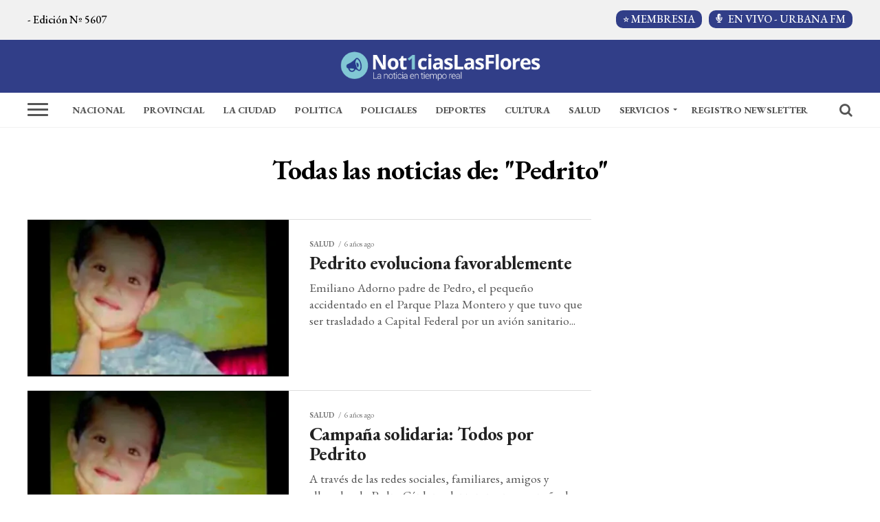

--- FILE ---
content_type: text/html; charset=UTF-8
request_url: https://www.noticiaslasflores.com.ar/etiqueta/pedrito/
body_size: 30103
content:
<!DOCTYPE html>
<html lang="es">
<head>
<meta charset="UTF-8" >
<meta name="viewport" id="viewport" content="width=device-width, initial-scale=1.0, maximum-scale=1.0, minimum-scale=1.0, user-scalable=no" />
<meta name="language" content="es_ES"/>
<meta name="googlebot" content="index,follow,snippet"/>
<meta name="copyright" content="Noticias Las Flores">
<meta name="LANGUAGE" content="es" />
<meta name="DISTRIBUTION" content="Global" />
<meta name="ROBOTS" content="all" />
<meta name="AUTHOR" content="Noticias Las Flores" />
<meta name="classification" content="noticias, información, videos, diario, newspaper, las fllres" />
<meta name="GENERATOR" content="noticiaslasflores.com.ar | Noticias Las Flores" />
<meta name="SUBJECT" content="noticiaslasflores.com.ar| Noticias Las Flores" />
<meta name="cXenseParse:pageclass" content="frontpage"/>
<meta property="fb:pages" content="117129085007225"/>
<meta property="fb:app_id" content="322615474521293"/>
<meta property="og:region" content="Las Flores"/>
<meta property="og:country_name" content="Argentina"/>
<meta property="og:locale" content="es"/>



<link rel="manifest" href="/manifest.json"/>

<!--Etiquetas SEO-->

<!--Facebook-->
<meta property="fb:admins" content="juanmaria.barlatay" />
<!--End Facebook-->

<meta name="google-site-verification" content="MaaTXzTY9WJmumom91xFIkAkhd2jAlFvCzx6M8Yl0gc" />
<meta name="facebook-domain-verification" content="2166440283395768" />



<!--Clarity-->


<!--Publisuites-->
<!--meta name="publisuites-verify-code" content="aHR0cHM6Ly93d3cubm90aWNpYXNsYXNmbG9yZXMuY29tLmFy" /-->

<!-- Date -->

<!--End Date-->

<!-- Global site tag (gtag.js) - Google Analytics -->



<!-- Font EB Garamond -->
<link rel="preconnect" href="https://fonts.googleapis.com">
<link rel="preconnect" href="https://fonts.gstatic.com" crossorigin>
<link href="https://fonts.googleapis.com/css2?family=EB+Garamond:ital,wght@0,400..800;1,400..800&display=swap" rel="stylesheet">
<!-- End Font EB Garamond -->

<!-- --- START MAINTAG MF --- -->

<!-- --- END MAINTAG MF --- -->


<!-- --- START MAINTAG MF --- -->

<!-- --- END MAINTAG MF --- -->

<!-- --- START MAINTAG MF --- -->


<!-- --- START MAINTAG MF --- -->












<!-- --- END MAINTAG MF --- -->

<!-- --- Start Google Reader Revenue Manager --- -->



<!-- --- Start Google Reader Revenue Manager --- -->


<!-- Start Google Tag Manager -->

<!-- End Google Tag Manager -->


<!-- MGID -->

<!-- MGID -->

<!-- Manifest added by SuperPWA - Progressive Web Apps Plugin For WordPress -->
<link rel="manifest" href="/superpwa-manifest.json">
<link rel="prefetch" href="/superpwa-manifest.json">
<meta name="theme-color" content="#D5E0EB">
<!-- / SuperPWA.com -->
<meta name='robots' content='index, follow, max-image-preview:large, max-snippet:-1, max-video-preview:-1' />
	<style>img:is([sizes="auto" i], [sizes^="auto," i]) { contain-intrinsic-size: 3000px 1500px }</style>
	<!-- Etiqueta de Google (gtag.js) modo de consentimiento dataLayer añadido por Site Kit -->

<!-- Fin de la etiqueta Google (gtag.js) modo de consentimiento dataLayer añadido por Site Kit -->

	<!-- This site is optimized with the Yoast SEO plugin v26.7 - https://yoast.com/wordpress/plugins/seo/ -->
	<title>Pedrito Archivos &#8226; Noticias Las Flores</title>
	<link rel="canonical" href="https://www.noticiaslasflores.com.ar/etiqueta/pedrito/" />
	<meta property="og:locale" content="es_ES" />
	<meta property="og:type" content="article" />
	<meta property="og:title" content="Pedrito Archivos &#8226; Noticias Las Flores" />
	<meta property="og:url" content="https://www.noticiaslasflores.com.ar/etiqueta/pedrito/" />
	<meta property="og:site_name" content="Noticias Las Flores" />
	<meta property="og:image" content="https://i0.wp.com/www.noticiaslasflores.com.ar/wp-content/uploads/2020/09/NoticiasLasFlores-1-1.jpg?fit=1024%2C698&ssl=1" />
	<meta property="og:image:width" content="1024" />
	<meta property="og:image:height" content="698" />
	<meta property="og:image:type" content="image/jpeg" />
	<meta name="twitter:card" content="summary_large_image" />
	<meta name="twitter:site" content="@NoticiasLF1" />
	<script data-jetpack-boost="ignore" type="application/ld+json" class="yoast-schema-graph">{"@context":"https://schema.org","@graph":[{"@type":"CollectionPage","@id":"https://www.noticiaslasflores.com.ar/etiqueta/pedrito/","url":"https://www.noticiaslasflores.com.ar/etiqueta/pedrito/","name":"Pedrito Archivos &#8226; Noticias Las Flores","isPartOf":{"@id":"https://www.noticiaslasflores.com.ar/#website"},"primaryImageOfPage":{"@id":"https://www.noticiaslasflores.com.ar/etiqueta/pedrito/#primaryimage"},"image":{"@id":"https://www.noticiaslasflores.com.ar/etiqueta/pedrito/#primaryimage"},"thumbnailUrl":"https://i0.wp.com/www.noticiaslasflores.com.ar/wp-content/uploads/2020/02/PedroCardenas.jpg?fit=900%2C600&ssl=1","breadcrumb":{"@id":"https://www.noticiaslasflores.com.ar/etiqueta/pedrito/#breadcrumb"},"inLanguage":"es"},{"@type":"ImageObject","inLanguage":"es","@id":"https://www.noticiaslasflores.com.ar/etiqueta/pedrito/#primaryimage","url":"https://i0.wp.com/www.noticiaslasflores.com.ar/wp-content/uploads/2020/02/PedroCardenas.jpg?fit=900%2C600&ssl=1","contentUrl":"https://i0.wp.com/www.noticiaslasflores.com.ar/wp-content/uploads/2020/02/PedroCardenas.jpg?fit=900%2C600&ssl=1","width":900,"height":600},{"@type":"BreadcrumbList","@id":"https://www.noticiaslasflores.com.ar/etiqueta/pedrito/#breadcrumb","itemListElement":[{"@type":"ListItem","position":1,"name":"Portada","item":"https://www.noticiaslasflores.com.ar/"},{"@type":"ListItem","position":2,"name":"Pedrito"}]},{"@type":"WebSite","@id":"https://www.noticiaslasflores.com.ar/#website","url":"https://www.noticiaslasflores.com.ar/","name":"Noticias Las Flores","description":"Noticias Las Flores: Tu fuente confiable de información al instante","publisher":{"@id":"https://www.noticiaslasflores.com.ar/#organization"},"alternateName":"NLF","potentialAction":[{"@type":"SearchAction","target":{"@type":"EntryPoint","urlTemplate":"https://www.noticiaslasflores.com.ar/?s={search_term_string}"},"query-input":{"@type":"PropertyValueSpecification","valueRequired":true,"valueName":"search_term_string"}}],"inLanguage":"es"},{"@type":"Organization","@id":"https://www.noticiaslasflores.com.ar/#organization","name":"Noticias Las Flores","alternateName":"Grupo Noticias","url":"https://www.noticiaslasflores.com.ar/","logo":{"@type":"ImageObject","inLanguage":"es","@id":"https://www.noticiaslasflores.com.ar/#/schema/logo/image/","url":"https://i0.wp.com/www.noticiaslasflores.com.ar/wp-content/uploads/2020/09/NoticiasLasFlores-1.jpg?fit=1024%2C698&ssl=1","contentUrl":"https://i0.wp.com/www.noticiaslasflores.com.ar/wp-content/uploads/2020/09/NoticiasLasFlores-1.jpg?fit=1024%2C698&ssl=1","width":1024,"height":698,"caption":"Noticias Las Flores"},"image":{"@id":"https://www.noticiaslasflores.com.ar/#/schema/logo/image/"},"sameAs":["https://www.facebook.com/noticiaslasfloresdiario?ref=bookmarks","https://x.com/NoticiasLF1","https://www.instagram.com/noticiaslasflores/?hl=es-la","https://www.youtube.com/user/NoticiasLasFloresTV"]}]}</script>
	<!-- / Yoast SEO plugin. -->


<link rel='dns-prefetch' href='//stats.wp.com' />
<link rel='dns-prefetch' href='//ajax.googleapis.com' />
<link rel='dns-prefetch' href='//fonts.googleapis.com' />
<link rel='dns-prefetch' href='//www.googletagmanager.com' />
<link rel='dns-prefetch' href='//pagead2.googlesyndication.com' />
<link rel='dns-prefetch' href='//fundingchoicesmessages.google.com' />
<link rel='preconnect' href='//i0.wp.com' />
<link rel='preconnect' href='//c0.wp.com' />
<link rel="alternate" type="application/rss+xml" title="Noticias Las Flores &raquo; Feed" href="https://www.noticiaslasflores.com.ar/feed/" />
<link rel="alternate" type="application/rss+xml" title="Noticias Las Flores &raquo; Feed de los comentarios" href="https://www.noticiaslasflores.com.ar/comments/feed/" />
<link rel="alternate" type="application/rss+xml" title="Noticias Las Flores &raquo; Etiqueta Pedrito del feed" href="https://www.noticiaslasflores.com.ar/etiqueta/pedrito/feed/" />
<link rel='stylesheet' id='all-css-26023e7a3de2ccda2e542d6de844fda2' href='https://www.noticiaslasflores.com.ar/wp-content/boost-cache/static/62678df310.min.css' type='text/css' media='all' />
<style id='contact-form-7-inline-css'>
.wpcf7 .wpcf7-recaptcha iframe {margin-bottom: 0;}.wpcf7 .wpcf7-recaptcha[data-align="center"] > div {margin: 0 auto;}.wpcf7 .wpcf7-recaptcha[data-align="right"] > div {margin: 0 0 0 auto;}
</style>
<style id='mvp-custom-style-inline-css'>


#mvp-wallpaper {
	background: url() no-repeat 50% 0;
	}

#mvp-foot-copy a {
	color: #313e88;
	}

#mvp-content-main p a,
.mvp-post-add-main p a {
	box-shadow: inset 0 -4px 0 #313e88;
	}

#mvp-content-main p a:hover,
.mvp-post-add-main p a:hover {
	background: #313e88;
	}

a,
a:visited,
.post-info-name a,
.woocommerce .woocommerce-breadcrumb a {
	color: #19acd1;
	}

#mvp-side-wrap a:hover {
	color: #19acd1;
	}

.mvp-fly-top:hover,
.mvp-vid-box-wrap,
ul.mvp-soc-mob-list li.mvp-soc-mob-com {
	background: #313e88;
	}

nav.mvp-fly-nav-menu ul li.menu-item-has-children:after,
.mvp-feat1-left-wrap span.mvp-cd-cat,
.mvp-widget-feat1-top-story span.mvp-cd-cat,
.mvp-widget-feat2-left-cont span.mvp-cd-cat,
.mvp-widget-dark-feat span.mvp-cd-cat,
.mvp-widget-dark-sub span.mvp-cd-cat,
.mvp-vid-wide-text span.mvp-cd-cat,
.mvp-feat2-top-text span.mvp-cd-cat,
.mvp-feat3-main-story span.mvp-cd-cat,
.mvp-feat3-sub-text span.mvp-cd-cat,
.mvp-feat4-main-text span.mvp-cd-cat,
.woocommerce-message:before,
.woocommerce-info:before,
.woocommerce-message:before {
	color: #313e88;
	}

#searchform input,
.mvp-authors-name {
	border-bottom: 1px solid #313e88;
	}

.mvp-fly-top:hover {
	border-top: 1px solid #313e88;
	border-left: 1px solid #313e88;
	border-bottom: 1px solid #313e88;
	}

.woocommerce .widget_price_filter .ui-slider .ui-slider-handle,
.woocommerce #respond input#submit.alt,
.woocommerce a.button.alt,
.woocommerce button.button.alt,
.woocommerce input.button.alt,
.woocommerce #respond input#submit.alt:hover,
.woocommerce a.button.alt:hover,
.woocommerce button.button.alt:hover,
.woocommerce input.button.alt:hover {
	background-color: #313e88;
	}

.woocommerce-error,
.woocommerce-info,
.woocommerce-message {
	border-top-color: #313e88;
	}

ul.mvp-feat1-list-buts li.active span.mvp-feat1-list-but,
span.mvp-widget-home-title,
span.mvp-post-cat,
span.mvp-feat1-pop-head {
	background: #19acd1;
	}

.woocommerce span.onsale {
	background-color: #19acd1;
	}

.mvp-widget-feat2-side-more-but,
.woocommerce .star-rating span:before,
span.mvp-prev-next-label,
.mvp-cat-date-wrap .sticky {
	color: #19acd1 !important;
	}

#mvp-main-nav-top,
#mvp-fly-wrap,
.mvp-soc-mob-right,
#mvp-main-nav-small-cont {
	background: #313e88;
	}

#mvp-main-nav-small .mvp-fly-but-wrap span,
#mvp-main-nav-small .mvp-search-but-wrap span,
.mvp-nav-top-left .mvp-fly-but-wrap span,
#mvp-fly-wrap .mvp-fly-but-wrap span {
	background: #19acd1;
	}

.mvp-nav-top-right .mvp-nav-search-but,
span.mvp-fly-soc-head,
.mvp-soc-mob-right i,
#mvp-main-nav-small span.mvp-nav-search-but,
#mvp-main-nav-small .mvp-nav-menu ul li a  {
	color: #19acd1;
	}

#mvp-main-nav-small .mvp-nav-menu ul li.menu-item-has-children a:after {
	border-color: #19acd1 transparent transparent transparent;
	}

#mvp-nav-top-wrap span.mvp-nav-search-but:hover,
#mvp-main-nav-small span.mvp-nav-search-but:hover {
	color: #313e88;
	}

#mvp-nav-top-wrap .mvp-fly-but-wrap:hover span,
#mvp-main-nav-small .mvp-fly-but-wrap:hover span,
span.mvp-woo-cart-num:hover {
	background: #313e88;
	}

#mvp-main-nav-bot-cont {
	background: #ffffff;
	}

#mvp-nav-bot-wrap .mvp-fly-but-wrap span,
#mvp-nav-bot-wrap .mvp-search-but-wrap span {
	background: #555555;
	}

#mvp-nav-bot-wrap span.mvp-nav-search-but,
#mvp-nav-bot-wrap .mvp-nav-menu ul li a {
	color: #555555;
	}

#mvp-nav-bot-wrap .mvp-nav-menu ul li.menu-item-has-children a:after {
	border-color: #555555 transparent transparent transparent;
	}

.mvp-nav-menu ul li:hover a {
	border-bottom: 5px solid #19acd1;
	}

#mvp-nav-bot-wrap .mvp-fly-but-wrap:hover span {
	background: #19acd1;
	}

#mvp-nav-bot-wrap span.mvp-nav-search-but:hover {
	color: #19acd1;
	}

body,
.mvp-feat1-feat-text p,
.mvp-feat2-top-text p,
.mvp-feat3-main-text p,
.mvp-feat3-sub-text p,
#searchform input,
.mvp-author-info-text,
span.mvp-post-excerpt,
.mvp-nav-menu ul li ul.sub-menu li a,
nav.mvp-fly-nav-menu ul li a,
.mvp-ad-label,
span.mvp-feat-caption,
.mvp-post-tags a,
.mvp-post-tags a:visited,
span.mvp-author-box-name a,
#mvp-author-box-text p,
.mvp-post-gallery-text p,
ul.mvp-soc-mob-list li span,
#comments,
h3#reply-title,
h2.comments,
#mvp-foot-copy p,
span.mvp-fly-soc-head,
.mvp-post-tags-header,
span.mvp-prev-next-label,
span.mvp-post-add-link-but,
#mvp-comments-button a,
#mvp-comments-button span.mvp-comment-but-text,
.woocommerce ul.product_list_widget span.product-title,
.woocommerce ul.product_list_widget li a,
.woocommerce #reviews #comments ol.commentlist li .comment-text p.meta,
.woocommerce div.product p.price,
.woocommerce div.product p.price ins,
.woocommerce div.product p.price del,
.woocommerce ul.products li.product .price del,
.woocommerce ul.products li.product .price ins,
.woocommerce ul.products li.product .price,
.woocommerce #respond input#submit,
.woocommerce a.button,
.woocommerce button.button,
.woocommerce input.button,
.woocommerce .widget_price_filter .price_slider_amount .button,
.woocommerce span.onsale,
.woocommerce-review-link,
#woo-content p.woocommerce-result-count,
.woocommerce div.product .woocommerce-tabs ul.tabs li a,
a.mvp-inf-more-but,
span.mvp-cont-read-but,
span.mvp-cd-cat,
span.mvp-cd-date,
.mvp-feat4-main-text p,
span.mvp-woo-cart-num,
span.mvp-widget-home-title2,
.wp-caption,
#mvp-content-main p.wp-caption-text,
.gallery-caption,
.mvp-post-add-main p.wp-caption-text,
#bbpress-forums,
#bbpress-forums p,
.protected-post-form input,
#mvp-feat6-text p {
	font-family: 'EB Garamond', sans-serif;
	}

.mvp-blog-story-text p,
span.mvp-author-page-desc,
#mvp-404 p,
.mvp-widget-feat1-bot-text p,
.mvp-widget-feat2-left-text p,
.mvp-flex-story-text p,
.mvp-search-text p,
#mvp-content-main p,
.mvp-post-add-main p,
#mvp-content-main ul li,
#mvp-content-main ol li,
.rwp-summary,
.rwp-u-review__comment,
.mvp-feat5-mid-main-text p,
.mvp-feat5-small-main-text p,
#mvp-content-main .wp-block-button__link,
.wp-block-audio figcaption,
.wp-block-video figcaption,
.wp-block-embed figcaption,
.wp-block-verse pre,
pre.wp-block-verse {
	font-family: 'EB Garamond', sans-serif;
	}

.mvp-nav-menu ul li a,
#mvp-foot-menu ul li a {
	font-family: 'EB Garamond', sans-serif;
	}


.mvp-feat1-sub-text h2,
.mvp-feat1-pop-text h2,
.mvp-feat1-list-text h2,
.mvp-widget-feat1-top-text h2,
.mvp-widget-feat1-bot-text h2,
.mvp-widget-dark-feat-text h2,
.mvp-widget-dark-sub-text h2,
.mvp-widget-feat2-left-text h2,
.mvp-widget-feat2-right-text h2,
.mvp-blog-story-text h2,
.mvp-flex-story-text h2,
.mvp-vid-wide-more-text p,
.mvp-prev-next-text p,
.mvp-related-text,
.mvp-post-more-text p,
h2.mvp-authors-latest a,
.mvp-feat2-bot-text h2,
.mvp-feat3-sub-text h2,
.mvp-feat3-main-text h2,
.mvp-feat4-main-text h2,
.mvp-feat5-text h2,
.mvp-feat5-mid-main-text h2,
.mvp-feat5-small-main-text h2,
.mvp-feat5-mid-sub-text h2,
#mvp-feat6-text h2,
.alp-related-posts-wrapper .alp-related-post .post-title {
	font-family: 'EB Garamond', sans-serif;
	}

.mvp-feat2-top-text h2,
.mvp-feat1-feat-text h2,
h1.mvp-post-title,
h1.mvp-post-title-wide,
.mvp-drop-nav-title h4,
#mvp-content-main blockquote p,
.mvp-post-add-main blockquote p,
#mvp-content-main p.has-large-font-size,
#mvp-404 h1,
#woo-content h1.page-title,
.woocommerce div.product .product_title,
.woocommerce ul.products li.product h3,
.alp-related-posts .current .post-title {
	font-family: 'EB Garamond', sans-serif;
	}

span.mvp-feat1-pop-head,
.mvp-feat1-pop-text:before,
span.mvp-feat1-list-but,
span.mvp-widget-home-title,
.mvp-widget-feat2-side-more,
span.mvp-post-cat,
span.mvp-page-head,
h1.mvp-author-top-head,
.mvp-authors-name,
#mvp-content-main h1,
#mvp-content-main h2,
#mvp-content-main h3,
#mvp-content-main h4,
#mvp-content-main h5,
#mvp-content-main h6,
.woocommerce .related h2,
.woocommerce div.product .woocommerce-tabs .panel h2,
.woocommerce div.product .product_title,
.mvp-feat5-side-list .mvp-feat1-list-img:after {
	font-family: 'EB Garamond', sans-serif;
	}

	

	.mvp-nav-links {
		display: none;
		}
		

	.alp-advert {
		display: none;
	}
	.alp-related-posts-wrapper .alp-related-posts .current {
		margin: 0 0 10px;
	}
		
</style>
<style id='classic-theme-styles-inline-css'>
/*! This file is auto-generated */
.wp-block-button__link{color:#fff;background-color:#32373c;border-radius:9999px;box-shadow:none;text-decoration:none;padding:calc(.667em + 2px) calc(1.333em + 2px);font-size:1.125em}.wp-block-file__button{background:#32373c;color:#fff;text-decoration:none}
</style>
<style id='global-styles-inline-css'>
:root{--wp--preset--aspect-ratio--square: 1;--wp--preset--aspect-ratio--4-3: 4/3;--wp--preset--aspect-ratio--3-4: 3/4;--wp--preset--aspect-ratio--3-2: 3/2;--wp--preset--aspect-ratio--2-3: 2/3;--wp--preset--aspect-ratio--16-9: 16/9;--wp--preset--aspect-ratio--9-16: 9/16;--wp--preset--color--black: #000000;--wp--preset--color--cyan-bluish-gray: #abb8c3;--wp--preset--color--white: #ffffff;--wp--preset--color--pale-pink: #f78da7;--wp--preset--color--vivid-red: #cf2e2e;--wp--preset--color--luminous-vivid-orange: #ff6900;--wp--preset--color--luminous-vivid-amber: #fcb900;--wp--preset--color--light-green-cyan: #7bdcb5;--wp--preset--color--vivid-green-cyan: #00d084;--wp--preset--color--pale-cyan-blue: #8ed1fc;--wp--preset--color--vivid-cyan-blue: #0693e3;--wp--preset--color--vivid-purple: #9b51e0;--wp--preset--color--: #444;--wp--preset--gradient--vivid-cyan-blue-to-vivid-purple: linear-gradient(135deg,rgba(6,147,227,1) 0%,rgb(155,81,224) 100%);--wp--preset--gradient--light-green-cyan-to-vivid-green-cyan: linear-gradient(135deg,rgb(122,220,180) 0%,rgb(0,208,130) 100%);--wp--preset--gradient--luminous-vivid-amber-to-luminous-vivid-orange: linear-gradient(135deg,rgba(252,185,0,1) 0%,rgba(255,105,0,1) 100%);--wp--preset--gradient--luminous-vivid-orange-to-vivid-red: linear-gradient(135deg,rgba(255,105,0,1) 0%,rgb(207,46,46) 100%);--wp--preset--gradient--very-light-gray-to-cyan-bluish-gray: linear-gradient(135deg,rgb(238,238,238) 0%,rgb(169,184,195) 100%);--wp--preset--gradient--cool-to-warm-spectrum: linear-gradient(135deg,rgb(74,234,220) 0%,rgb(151,120,209) 20%,rgb(207,42,186) 40%,rgb(238,44,130) 60%,rgb(251,105,98) 80%,rgb(254,248,76) 100%);--wp--preset--gradient--blush-light-purple: linear-gradient(135deg,rgb(255,206,236) 0%,rgb(152,150,240) 100%);--wp--preset--gradient--blush-bordeaux: linear-gradient(135deg,rgb(254,205,165) 0%,rgb(254,45,45) 50%,rgb(107,0,62) 100%);--wp--preset--gradient--luminous-dusk: linear-gradient(135deg,rgb(255,203,112) 0%,rgb(199,81,192) 50%,rgb(65,88,208) 100%);--wp--preset--gradient--pale-ocean: linear-gradient(135deg,rgb(255,245,203) 0%,rgb(182,227,212) 50%,rgb(51,167,181) 100%);--wp--preset--gradient--electric-grass: linear-gradient(135deg,rgb(202,248,128) 0%,rgb(113,206,126) 100%);--wp--preset--gradient--midnight: linear-gradient(135deg,rgb(2,3,129) 0%,rgb(40,116,252) 100%);--wp--preset--font-size--small: 13px;--wp--preset--font-size--medium: 20px;--wp--preset--font-size--large: 36px;--wp--preset--font-size--x-large: 42px;--wp--preset--spacing--20: 0.44rem;--wp--preset--spacing--30: 0.67rem;--wp--preset--spacing--40: 1rem;--wp--preset--spacing--50: 1.5rem;--wp--preset--spacing--60: 2.25rem;--wp--preset--spacing--70: 3.38rem;--wp--preset--spacing--80: 5.06rem;--wp--preset--shadow--natural: 6px 6px 9px rgba(0, 0, 0, 0.2);--wp--preset--shadow--deep: 12px 12px 50px rgba(0, 0, 0, 0.4);--wp--preset--shadow--sharp: 6px 6px 0px rgba(0, 0, 0, 0.2);--wp--preset--shadow--outlined: 6px 6px 0px -3px rgba(255, 255, 255, 1), 6px 6px rgba(0, 0, 0, 1);--wp--preset--shadow--crisp: 6px 6px 0px rgba(0, 0, 0, 1);}:where(.is-layout-flex){gap: 0.5em;}:where(.is-layout-grid){gap: 0.5em;}body .is-layout-flex{display: flex;}.is-layout-flex{flex-wrap: wrap;align-items: center;}.is-layout-flex > :is(*, div){margin: 0;}body .is-layout-grid{display: grid;}.is-layout-grid > :is(*, div){margin: 0;}:where(.wp-block-columns.is-layout-flex){gap: 2em;}:where(.wp-block-columns.is-layout-grid){gap: 2em;}:where(.wp-block-post-template.is-layout-flex){gap: 1.25em;}:where(.wp-block-post-template.is-layout-grid){gap: 1.25em;}.has-black-color{color: var(--wp--preset--color--black) !important;}.has-cyan-bluish-gray-color{color: var(--wp--preset--color--cyan-bluish-gray) !important;}.has-white-color{color: var(--wp--preset--color--white) !important;}.has-pale-pink-color{color: var(--wp--preset--color--pale-pink) !important;}.has-vivid-red-color{color: var(--wp--preset--color--vivid-red) !important;}.has-luminous-vivid-orange-color{color: var(--wp--preset--color--luminous-vivid-orange) !important;}.has-luminous-vivid-amber-color{color: var(--wp--preset--color--luminous-vivid-amber) !important;}.has-light-green-cyan-color{color: var(--wp--preset--color--light-green-cyan) !important;}.has-vivid-green-cyan-color{color: var(--wp--preset--color--vivid-green-cyan) !important;}.has-pale-cyan-blue-color{color: var(--wp--preset--color--pale-cyan-blue) !important;}.has-vivid-cyan-blue-color{color: var(--wp--preset--color--vivid-cyan-blue) !important;}.has-vivid-purple-color{color: var(--wp--preset--color--vivid-purple) !important;}.has-black-background-color{background-color: var(--wp--preset--color--black) !important;}.has-cyan-bluish-gray-background-color{background-color: var(--wp--preset--color--cyan-bluish-gray) !important;}.has-white-background-color{background-color: var(--wp--preset--color--white) !important;}.has-pale-pink-background-color{background-color: var(--wp--preset--color--pale-pink) !important;}.has-vivid-red-background-color{background-color: var(--wp--preset--color--vivid-red) !important;}.has-luminous-vivid-orange-background-color{background-color: var(--wp--preset--color--luminous-vivid-orange) !important;}.has-luminous-vivid-amber-background-color{background-color: var(--wp--preset--color--luminous-vivid-amber) !important;}.has-light-green-cyan-background-color{background-color: var(--wp--preset--color--light-green-cyan) !important;}.has-vivid-green-cyan-background-color{background-color: var(--wp--preset--color--vivid-green-cyan) !important;}.has-pale-cyan-blue-background-color{background-color: var(--wp--preset--color--pale-cyan-blue) !important;}.has-vivid-cyan-blue-background-color{background-color: var(--wp--preset--color--vivid-cyan-blue) !important;}.has-vivid-purple-background-color{background-color: var(--wp--preset--color--vivid-purple) !important;}.has-black-border-color{border-color: var(--wp--preset--color--black) !important;}.has-cyan-bluish-gray-border-color{border-color: var(--wp--preset--color--cyan-bluish-gray) !important;}.has-white-border-color{border-color: var(--wp--preset--color--white) !important;}.has-pale-pink-border-color{border-color: var(--wp--preset--color--pale-pink) !important;}.has-vivid-red-border-color{border-color: var(--wp--preset--color--vivid-red) !important;}.has-luminous-vivid-orange-border-color{border-color: var(--wp--preset--color--luminous-vivid-orange) !important;}.has-luminous-vivid-amber-border-color{border-color: var(--wp--preset--color--luminous-vivid-amber) !important;}.has-light-green-cyan-border-color{border-color: var(--wp--preset--color--light-green-cyan) !important;}.has-vivid-green-cyan-border-color{border-color: var(--wp--preset--color--vivid-green-cyan) !important;}.has-pale-cyan-blue-border-color{border-color: var(--wp--preset--color--pale-cyan-blue) !important;}.has-vivid-cyan-blue-border-color{border-color: var(--wp--preset--color--vivid-cyan-blue) !important;}.has-vivid-purple-border-color{border-color: var(--wp--preset--color--vivid-purple) !important;}.has-vivid-cyan-blue-to-vivid-purple-gradient-background{background: var(--wp--preset--gradient--vivid-cyan-blue-to-vivid-purple) !important;}.has-light-green-cyan-to-vivid-green-cyan-gradient-background{background: var(--wp--preset--gradient--light-green-cyan-to-vivid-green-cyan) !important;}.has-luminous-vivid-amber-to-luminous-vivid-orange-gradient-background{background: var(--wp--preset--gradient--luminous-vivid-amber-to-luminous-vivid-orange) !important;}.has-luminous-vivid-orange-to-vivid-red-gradient-background{background: var(--wp--preset--gradient--luminous-vivid-orange-to-vivid-red) !important;}.has-very-light-gray-to-cyan-bluish-gray-gradient-background{background: var(--wp--preset--gradient--very-light-gray-to-cyan-bluish-gray) !important;}.has-cool-to-warm-spectrum-gradient-background{background: var(--wp--preset--gradient--cool-to-warm-spectrum) !important;}.has-blush-light-purple-gradient-background{background: var(--wp--preset--gradient--blush-light-purple) !important;}.has-blush-bordeaux-gradient-background{background: var(--wp--preset--gradient--blush-bordeaux) !important;}.has-luminous-dusk-gradient-background{background: var(--wp--preset--gradient--luminous-dusk) !important;}.has-pale-ocean-gradient-background{background: var(--wp--preset--gradient--pale-ocean) !important;}.has-electric-grass-gradient-background{background: var(--wp--preset--gradient--electric-grass) !important;}.has-midnight-gradient-background{background: var(--wp--preset--gradient--midnight) !important;}.has-small-font-size{font-size: var(--wp--preset--font-size--small) !important;}.has-medium-font-size{font-size: var(--wp--preset--font-size--medium) !important;}.has-large-font-size{font-size: var(--wp--preset--font-size--large) !important;}.has-x-large-font-size{font-size: var(--wp--preset--font-size--x-large) !important;}
:where(.wp-block-post-template.is-layout-flex){gap: 1.25em;}:where(.wp-block-post-template.is-layout-grid){gap: 1.25em;}
:where(.wp-block-columns.is-layout-flex){gap: 2em;}:where(.wp-block-columns.is-layout-grid){gap: 2em;}
:root :where(.wp-block-pullquote){font-size: 1.5em;line-height: 1.6;}
</style>
<link rel='stylesheet' id='ql-jquery-ui-css' href='//ajax.googleapis.com/ajax/libs/jqueryui/1.12.1/themes/smoothness/jquery-ui.css?ver=6.8.3' media='all' />
<link rel='stylesheet' id='mvp-fonts-css' href='//fonts.googleapis.com/css?family=Roboto%3A300%2C400%2C700%2C900%7COswald%3A400%2C700%7CAdvent+Pro%3A700%7COpen+Sans%3A700%7CAnton%3A400EB+Garamond%3A100%2C200%2C300%2C400%2C500%2C600%2C700%2C800%2C900%7CEB+Garamond%3A100%2C200%2C300%2C400%2C500%2C600%2C700%2C800%2C900%7CEB+Garamond%3A100%2C200%2C300%2C400%2C500%2C600%2C700%2C800%2C900%7CEB+Garamond%3A100%2C200%2C300%2C400%2C500%2C600%2C700%2C800%2C900%7CEB+Garamond%3A100%2C200%2C300%2C400%2C500%2C600%2C700%2C800%2C900%7CEB+Garamond%3A100%2C200%2C300%2C400%2C500%2C600%2C700%2C800%2C900%26subset%3Dlatin%2Clatin-ext%2Ccyrillic%2Ccyrillic-ext%2Cgreek-ext%2Cgreek%2Cvietnamese' media='all' />

<link rel="https://api.w.org/" href="https://www.noticiaslasflores.com.ar/wp-json/" /><link rel="alternate" title="JSON" type="application/json" href="https://www.noticiaslasflores.com.ar/wp-json/wp/v2/tags/1252" /><link rel="EditURI" type="application/rsd+xml" title="RSD" href="https://www.noticiaslasflores.com.ar/xmlrpc.php?rsd" />
<meta name="generator" content="WordPress 6.8.3" />
<meta name="generator" content="Site Kit by Google 1.168.0" />	<style>img#wpstats{display:none}</style>
		
<!-- Metaetiquetas de Google AdSense añadidas por Site Kit -->
<meta name="google-adsense-platform-account" content="ca-host-pub-2644536267352236">
<meta name="google-adsense-platform-domain" content="sitekit.withgoogle.com">
<!-- Acabar con las metaetiquetas de Google AdSense añadidas por Site Kit -->

<!-- Fragmento de código de Google Adsense añadido por Site Kit -->


<!-- Final del fragmento de código de Google Adsense añadido por Site Kit -->

<!-- Fragmento de código de recuperación de bloqueo de anuncios de Google AdSense añadido por Site Kit. -->

<!-- Fragmento de código de finalización de recuperación de bloqueo de anuncios de Google AdSense añadido por Site Kit. -->

<!-- Fragmento de código de protección de errores de recuperación de bloqueo de anuncios de Google AdSense añadido por Site Kit. -->

<!-- Fragmento de código de finalización de protección de errores de recuperación de bloqueo de anuncios de Google AdSense añadido por Site Kit. -->
<link rel="icon" href="https://i0.wp.com/www.noticiaslasflores.com.ar/wp-content/uploads/2015/11/cropped-IsologoNLF.png?fit=32%2C32&#038;ssl=1" sizes="32x32" />
<link rel="icon" href="https://i0.wp.com/www.noticiaslasflores.com.ar/wp-content/uploads/2015/11/cropped-IsologoNLF.png?fit=192%2C192&#038;ssl=1" sizes="192x192" />
<link rel="apple-touch-icon" href="https://i0.wp.com/www.noticiaslasflores.com.ar/wp-content/uploads/2015/11/cropped-IsologoNLF.png?fit=180%2C180&#038;ssl=1" />
<meta name="msapplication-TileImage" content="https://i0.wp.com/www.noticiaslasflores.com.ar/wp-content/uploads/2015/11/cropped-IsologoNLF.png?fit=270%2C270&#038;ssl=1" />
</head>
<body class="archive tag tag-pedrito tag-1252 wp-embed-responsive wp-theme-noticiaslasflores2020">

<!-- Barra usuario -->


<!-- start Google Tag Manager (noscript) -->
<noscript><iframe src="https://www.googletagmanager.com/ns.html?id=GTM-T22PFRFR"
height="0" width="0" style="display:none;visibility:hidden"></iframe></noscript>
<!-- End Google Tag Manager (noscript) -->

<!-- Banner Adhesion Top -->
<div id="adhesion_top"></div>

<!-- Banner Adhesion Top -->

	<div id="mvp-fly-wrap">
	<div id="mvp-fly-menu-top" class="left relative">
		<div class="mvp-fly-top-out left relative">
			<div class="mvp-fly-top-in">
				<div id="mvp-fly-logo" class="left relative">
											<a href="https://www.noticiaslasflores.com.ar/"><img src="https://www.noticiaslasflores.com.ar/wp-content/uploads/2019/01/LogoNLFr.png" alt="Noticias Las Flores" data-rjs="2" /></a>
									</div><!--mvp-fly-logo-->
			</div><!--mvp-fly-top-in-->
			<div class="mvp-fly-but-wrap mvp-fly-but-menu mvp-fly-but-click">
				<span></span>
				<span></span>
				<span></span>
				<span></span>
			</div><!--mvp-fly-but-wrap-->
		</div><!--mvp-fly-top-out-->
	</div><!--mvp-fly-menu-top-->
	<div id="mvp-fly-menu-wrap">
		<nav class="mvp-fly-nav-menu left relative">
			<div class="menu"><ul>
<li class="page_item page-item-20662"><a href="https://www.noticiaslasflores.com.ar/clima-en-las-flores/">Clima en Las Flores</a></li>
<li class="page_item page-item-169"><a href="https://www.noticiaslasflores.com.ar/contacto/">Contacto</a></li>
<li class="page_item page-item-83977"><a href="https://www.noticiaslasflores.com.ar/farmacia-de-turno-en-las-flores/">Farmacia de Turno en Las Flores</a></li>
<li class="page_item page-item-392"><a href="https://www.noticiaslasflores.com.ar/la-ciudad-en-vivo-para-todo-el-mundo/">La ciudad en vivo</a></li>
<li class="page_item page-item-103341"><a href="https://www.noticiaslasflores.com.ar/login-noticias-las-flores/">Login Noticias Las Flores</a></li>
<li class="page_item page-item-103371"><a href="https://www.noticiaslasflores.com.ar/membresia-colaborativa-noticias-las-flores/">Membresía colaborativa &#8211; Noticias Las Flores</a></li>
<li class="page_item page-item-74536"><a href="https://www.noticiaslasflores.com.ar/">Noticias Las Flores</a></li>
<li class="page_item page-item-83341"><a href="https://www.noticiaslasflores.com.ar/politica-de-privacidad/">Política de Privacidad</a></li>
<li class="page_item page-item-71481"><a href="https://www.noticiaslasflores.com.ar/registro-newsletter/">Registro Newsletter</a></li>
<li class="page_item page-item-103343"><a href="https://www.noticiaslasflores.com.ar/registro-noticias-las-flores/">Registro Noticias Las Flores</a></li>
<li class="page_item page-item-130"><a href="https://www.noticiaslasflores.com.ar/tel-utiles/">Tel. Útiles</a></li>
<li class="page_item page-item-103345"><a href="https://www.noticiaslasflores.com.ar/terminos-y-condiciones/">Términos y condiciones</a></li>
<li class="page_item page-item-215"><a href="https://www.noticiaslasflores.com.ar/tu-noticias-digital/">Tu Noticia Digital</a></li>
<li class="page_item page-item-84035"><a href="https://www.noticiaslasflores.com.ar/urbana-fm/">Urbana FM</a></li>
</ul></div>
		</nav>
	</div><!--mvp-fly-menu-wrap-->
	<div id="mvp-fly-soc-wrap">
		<span class="mvp-fly-soc-head">Connect with us</span>
		<ul class="mvp-fly-soc-list left relative">
							<li><a href="https://www.facebook.com/noticiaslasfloresdiario/" target="_blank" class="fa fa-facebook fa-2"></a></li>
										<li><a href="https://twitter.com/NoticiasLF1" target="_blank" class="fa fa-twitter fa-2"></a></li>
													<li><a href="https://www.instagram.com/noticiaslasflores/" target="_blank" class="fa fa-instagram fa-2"></a></li>
													<li><a href="https://www.youtube.com/user/NoticiasLasFloresTV" target="_blank" class="fa fa-youtube-play fa-2"></a></li>
											</ul>
	</div><!--mvp-fly-soc-wrap-->
</div><!--mvp-fly-wrap-->	<div id="mvp-site" class="left relative">
		<div id="mvp-search-wrap">
			<div id="mvp-search-box">
				<form method="get" id="searchform" action="https://www.noticiaslasflores.com.ar/">
	<input type="text" name="s" id="s" value="Buscar noticia" onfocus='if (this.value == "Buscar noticia") { this.value = ""; }' onblur='if (this.value == "") { this.value = "Buscar noticia"; }' />
	<input type="hidden" id="searchsubmit" value="Buscar noticia" />
</form>			</div><!--mvp-search-box-->
			<div class="mvp-search-but-wrap mvp-search-click">
				<span></span>
				<span></span>
			</div><!--mvp-search-but-wrap-->
		</div><!--mvp-search-wrap-->
				<div id="mvp-site-wall" class="left relative">
						<div id="mvp-site-main" class="left relative">
			<header id="mvp-main-head-wrap" class="left relative">
										<!--Vivo-->
						<section class="navbar-expand-lg navbar-light bg-light" style="padding: 15px 0;background-color: #f1f1f1; width: 100%; overflow:hidden">
						<div class="sub-section" style="width: 1200px;margin: 0 auto;">
						<!--fecha-->
						<aside class="fecha-edicion left" style="width: auto; position: relative; display: block; font-size: 16px;font-weight: 500; vertical-align: middle; padding: 6px 0;">
						<!-- Fecha -->
						
						<!--End Fecha-->
						<!-- Edicion-->
						- Edición Nº <span id="counter"></span>
						<!-- End Edicion-->
						</aside>
						<!--fecha-->
						<a class="btn-vivo right" target="_blank" href="https://bit.ly/3I7FaaY">
						<svg style="width: 10px; position: relative; margin-right:5px;fill:white" xmlns="http://www.w3.org/2000/svg" viewBox="0 0 384 512"><!--! Font Awesome Pro 6.0.0 by @fontawesome - https://fontawesome.com License - https://fontawesome.com/license (Commercial License) Copyright 2022 Fonticons, Inc. --><path d="M192 352c53.03 0 96-42.97 96-96h-80C199.2 256 192 248.8 192 240S199.2 224 208 224H288V192h-80C199.2 192 192 184.8 192 176S199.2 160 208 160H288V127.1h-80c-8.836 0-16-7.164-16-16s7.164-16 16-16L288 96c0-53.03-42.97-96-96-96s-96 42.97-96 96v160C96 309 138.1 352 192 352zM344 192C330.7 192 320 202.7 320 215.1V256c0 73.33-61.97 132.4-136.3 127.7c-66.08-4.169-119.7-66.59-119.7-132.8L64 215.1C64 202.7 53.25 192 40 192S16 202.7 16 215.1v32.15c0 89.66 63.97 169.6 152 181.7V464H128c-18.19 0-32.84 15.18-31.96 33.57C96.43 505.8 103.8 512 112 512h160c8.222 0 15.57-6.216 15.96-14.43C288.8 479.2 274.2 464 256 464h-40v-33.77C301.7 418.5 368 344.9 368 256V215.1C368 202.7 357.3 192 344 192z"/></svg>
						EN VIVO - URBANA FM</a>
						<a class="btn-vivo right" style="margin-right:10px" target="_blank" href="https://www.noticiaslasflores.com.ar/membresia-colaborativa-noticias-las-flores/">⭐ MEMBRESIA</a>
						</div>
						</section>
						<style>
						@media (max-width: 1000px) { 

						.fecha-edicion {display: none!important;}
						.sub-section {width: auto!important;padding:0 10px}

						}
						</style>
						<!--Vivo-->
						<div id="mvp-main-nav-top" class="left relative">
							<div class="mvp-main-box">
								<div id="mvp-nav-top-wrap" class="left relative">
									<div class="mvp-nav-top-right-out left relative">
										<div class="mvp-nav-top-right-in">
											<div class="mvp-nav-top-cont left relative">
												<div class="mvp-nav-top-left-out relative">
													<div class="mvp-nav-top-left">
														<div class="mvp-nav-soc-wrap">
																															<a href="https://www.facebook.com/noticiaslasfloresdiario/" target="_blank"><span class="mvp-nav-soc-but fa fa-facebook fa-2"></span></a>
																																														<a href="https://twitter.com/NoticiasLF1" target="_blank"><span class="mvp-nav-soc-but fa fa-twitter fa-2"></span></a>
																																														<a href="https://www.instagram.com/noticiaslasflores/" target="_blank"><span class="mvp-nav-soc-but fa fa-instagram fa-2"></span></a>
																																														<a href="https://www.youtube.com/user/NoticiasLasFloresTV" target="_blank"><span class="mvp-nav-soc-but fa fa-youtube-play fa-2"></span></a>
																													</div><!--mvp-nav-soc-wrap-->
														<div class="mvp-fly-but-wrap mvp-fly-but-click left relative">
															<span></span>
															<span></span>
															<span></span>
															<span></span>
														</div><!--mvp-fly-but-wrap-->
													</div><!--mvp-nav-top-left-->
													<div class="mvp-nav-top-left-in">
														<div class="mvp-nav-top-mid left relative" itemscope itemtype="http://schema.org/Organization">
																															<a class="mvp-nav-logo-reg" itemprop="url" href="https://www.noticiaslasflores.com.ar/"><img itemprop="logo" src="https://www.noticiaslasflores.com.ar/wp-content/uploads/2019/01/LogoNLFr.png" alt="Noticias Las Flores" data-rjs="2" /></a>
																																														<a class="mvp-nav-logo-small" href="https://www.noticiaslasflores.com.ar/"><img src="https://www.noticiaslasflores.com.ar/wp-content/uploads/2019/01/LogoNLFr.png" alt="Noticias Las Flores" data-rjs="2" /></a>
																																														<h2 class="mvp-logo-title">Noticias Las Flores</h2>
																																												</div><!--mvp-nav-top-mid-->
													</div><!--mvp-nav-top-left-in-->
												</div><!--mvp-nav-top-left-out-->
											</div><!--mvp-nav-top-cont-->
										</div><!--mvp-nav-top-right-in-->
										<div class="mvp-nav-top-right">
																						<span class="mvp-nav-search-but fa fa-search fa-2 mvp-search-click"></span>
										</div><!--mvp-nav-top-right-->
									</div><!--mvp-nav-top-right-out-->
								</div><!--mvp-nav-top-wrap-->
							</div><!--mvp-main-box-->
						</div><!--mvp-main-nav-top-->
						<div id="mvp-main-nav-bot" class="left relative">
							<div id="mvp-main-nav-bot-cont" class="left">
								<div class="mvp-main-box">
									<div id="mvp-nav-bot-wrap" class="left">
										<div class="mvp-nav-bot-right-out left">
											<div class="mvp-nav-bot-right-in">
												<div class="mvp-nav-bot-cont left">
													<div class="mvp-nav-bot-left-out">
														<div class="mvp-nav-bot-left left relative">
															<div class="mvp-fly-but-wrap mvp-fly-but-click left relative">
																<span></span>
																<span></span>
																<span></span>
																<span></span>
															</div><!--mvp-fly-but-wrap-->
														</div><!--mvp-nav-bot-left-->
														<div class="mvp-nav-bot-left-in">
															<div class="mvp-nav-menu left">
																<div class="menu-categorias-container"><ul id="menu-categorias" class="menu"><li id="menu-item-60309" class="menu-item menu-item-type-taxonomy menu-item-object-category menu-item-60309 mvp-mega-dropdown"><a href="https://www.noticiaslasflores.com.ar/categoria/nacional/">Nacional</a><div class="mvp-mega-dropdown"><div class="mvp-main-box"><ul class="mvp-mega-list"><li><a href="https://www.noticiaslasflores.com.ar/nacional/la-inflacion-volvio-a-subir-28-en-diciembre-pero-el-acumulado-de-2025-fue-el-mas-bajo-en-ocho-anos/"><div class="mvp-mega-img"><img width="400" height="240" src="https://i0.wp.com/www.noticiaslasflores.com.ar/wp-content/uploads/2024/11/precios.jpg?resize=400%2C240&amp;ssl=1" class="attachment-mvp-mid-thumb size-mvp-mid-thumb wp-post-image" alt="" decoding="async" fetchpriority="high" srcset="https://i0.wp.com/www.noticiaslasflores.com.ar/wp-content/uploads/2024/11/precios.jpg?resize=590%2C354&amp;ssl=1 590w, https://i0.wp.com/www.noticiaslasflores.com.ar/wp-content/uploads/2024/11/precios.jpg?resize=400%2C240&amp;ssl=1 400w" sizes="(max-width: 400px) 100vw, 400px" /></div><p>La inflación volvió a subir: 2,8% en diciembre, pero el acumulado de 2025 fue el más bajo en ocho años</p></a></li><li><a href="https://www.noticiaslasflores.com.ar/nacional/micros-de-larga-distancia-el-equipaje-debera-estar-registrado-a-nombre-del-pasajero/"><div class="mvp-mega-img"><img width="400" height="240" src="https://i0.wp.com/www.noticiaslasflores.com.ar/wp-content/uploads/2016/05/microslargadistancia.jpg?resize=400%2C240&amp;ssl=1" class="attachment-mvp-mid-thumb size-mvp-mid-thumb wp-post-image" alt="" decoding="async" /></div><p>Micros de larga distancia: el equipaje deberá estar registrado a nombre del pasajero</p></a></li><li><a href="https://www.noticiaslasflores.com.ar/nacional/las-ventas-minoristas-pyme-bajaron-52-interanual-en-diciembre/"><div class="mvp-mega-img"><img width="400" height="240" src="https://i0.wp.com/www.noticiaslasflores.com.ar/wp-content/uploads/2022/05/Supermercado.jpg?resize=400%2C240&amp;ssl=1" class="attachment-mvp-mid-thumb size-mvp-mid-thumb wp-post-image" alt="" decoding="async" srcset="https://i0.wp.com/www.noticiaslasflores.com.ar/wp-content/uploads/2022/05/Supermercado.jpg?resize=590%2C354&amp;ssl=1 590w, https://i0.wp.com/www.noticiaslasflores.com.ar/wp-content/uploads/2022/05/Supermercado.jpg?resize=400%2C240&amp;ssl=1 400w, https://i0.wp.com/www.noticiaslasflores.com.ar/wp-content/uploads/2022/05/Supermercado.jpg?zoom=2&amp;resize=400%2C240&amp;ssl=1 800w" sizes="(max-width: 400px) 100vw, 400px" /></div><p>Las ventas minoristas pyme bajaron 5,2% interanual en diciembre</p></a></li><li><a href="https://www.noticiaslasflores.com.ar/nacional/la-ruta-3-fue-incluida-en-la-etapa-ii-de-la-red-federal-de-concesiones-y-saldra-a-licitacion-nacional-e-internacional/"><div class="mvp-mega-img"><img width="400" height="240" src="https://i0.wp.com/www.noticiaslasflores.com.ar/wp-content/uploads/2024/11/Ruta3.jpg?resize=400%2C240&amp;ssl=1" class="attachment-mvp-mid-thumb size-mvp-mid-thumb wp-post-image" alt="" decoding="async" srcset="https://i0.wp.com/www.noticiaslasflores.com.ar/wp-content/uploads/2024/11/Ruta3.jpg?resize=1000%2C600&amp;ssl=1 1000w, https://i0.wp.com/www.noticiaslasflores.com.ar/wp-content/uploads/2024/11/Ruta3.jpg?resize=590%2C354&amp;ssl=1 590w, https://i0.wp.com/www.noticiaslasflores.com.ar/wp-content/uploads/2024/11/Ruta3.jpg?resize=400%2C240&amp;ssl=1 400w, https://i0.wp.com/www.noticiaslasflores.com.ar/wp-content/uploads/2024/11/Ruta3.jpg?zoom=2&amp;resize=400%2C240&amp;ssl=1 800w, https://i0.wp.com/www.noticiaslasflores.com.ar/wp-content/uploads/2024/11/Ruta3.jpg?zoom=3&amp;resize=400%2C240&amp;ssl=1 1200w" sizes="(max-width: 400px) 100vw, 400px" /></div><p>La Ruta 3 fue incluida en la Etapa II de la Red Federal de Concesiones y saldrá a licitación nacional e internacional</p></a></li><li><a href="https://www.noticiaslasflores.com.ar/nacional/mas-deuda-el-gobierno-de-milei-tomo-un-credito-por-us-3-000-millones-para-pagar-el-vencimiento-del-viernes/"><div class="mvp-mega-img"><img width="400" height="240" src="https://i0.wp.com/www.noticiaslasflores.com.ar/wp-content/uploads/2026/01/MileiCaputo.webp?resize=400%2C240&amp;ssl=1" class="attachment-mvp-mid-thumb size-mvp-mid-thumb wp-post-image" alt="" decoding="async" srcset="https://i0.wp.com/www.noticiaslasflores.com.ar/wp-content/uploads/2026/01/MileiCaputo.webp?resize=1000%2C600&amp;ssl=1 1000w, https://i0.wp.com/www.noticiaslasflores.com.ar/wp-content/uploads/2026/01/MileiCaputo.webp?resize=590%2C354&amp;ssl=1 590w, https://i0.wp.com/www.noticiaslasflores.com.ar/wp-content/uploads/2026/01/MileiCaputo.webp?resize=400%2C240&amp;ssl=1 400w, https://i0.wp.com/www.noticiaslasflores.com.ar/wp-content/uploads/2026/01/MileiCaputo.webp?zoom=2&amp;resize=400%2C240&amp;ssl=1 800w, https://i0.wp.com/www.noticiaslasflores.com.ar/wp-content/uploads/2026/01/MileiCaputo.webp?zoom=3&amp;resize=400%2C240&amp;ssl=1 1200w" sizes="(max-width: 400px) 100vw, 400px" /></div><p>Más deuda: El Gobierno de Milei tomó un crédito por U$S 3.000 millones para pagar el vencimiento del viernes</p></a></li></ul></div></div></li>
<li id="menu-item-60307" class="menu-item menu-item-type-taxonomy menu-item-object-category menu-item-60307 mvp-mega-dropdown"><a href="https://www.noticiaslasflores.com.ar/categoria/provincial/">Provincial</a><div class="mvp-mega-dropdown"><div class="mvp-main-box"><ul class="mvp-mega-list"><li><a href="https://www.noticiaslasflores.com.ar/provincial/establecen-restricciones-al-transito-pesado-en-rutas-de-pba-los-tramos-afectados/"><div class="mvp-mega-img"><img width="400" height="240" src="https://i0.wp.com/www.noticiaslasflores.com.ar/wp-content/uploads/2026/01/Camiones-Ruta.jpg?resize=400%2C240&amp;ssl=1" class="attachment-mvp-mid-thumb size-mvp-mid-thumb wp-post-image" alt="" decoding="async" srcset="https://i0.wp.com/www.noticiaslasflores.com.ar/wp-content/uploads/2026/01/Camiones-Ruta.jpg?resize=590%2C354&amp;ssl=1 590w, https://i0.wp.com/www.noticiaslasflores.com.ar/wp-content/uploads/2026/01/Camiones-Ruta.jpg?resize=400%2C240&amp;ssl=1 400w, https://i0.wp.com/www.noticiaslasflores.com.ar/wp-content/uploads/2026/01/Camiones-Ruta.jpg?zoom=2&amp;resize=400%2C240&amp;ssl=1 800w" sizes="(max-width: 400px) 100vw, 400px" /></div><p>Establecen restricciones al tránsito pesado en rutas de PBA: los tramos afectados</p></a></li><li><a href="https://www.noticiaslasflores.com.ar/provincial/lagunas-bonaerenses-en-alerta-roja-por-cianobacterias/"><div class="mvp-mega-img"><img width="400" height="240" src="https://i0.wp.com/www.noticiaslasflores.com.ar/wp-content/uploads/2023/11/cianobacteria.jpg?resize=400%2C240&amp;ssl=1" class="attachment-mvp-mid-thumb size-mvp-mid-thumb wp-post-image" alt="" decoding="async" srcset="https://i0.wp.com/www.noticiaslasflores.com.ar/wp-content/uploads/2023/11/cianobacteria.jpg?resize=1000%2C600&amp;ssl=1 1000w, https://i0.wp.com/www.noticiaslasflores.com.ar/wp-content/uploads/2023/11/cianobacteria.jpg?resize=590%2C354&amp;ssl=1 590w, https://i0.wp.com/www.noticiaslasflores.com.ar/wp-content/uploads/2023/11/cianobacteria.jpg?resize=400%2C240&amp;ssl=1 400w, https://i0.wp.com/www.noticiaslasflores.com.ar/wp-content/uploads/2023/11/cianobacteria.jpg?zoom=2&amp;resize=400%2C240&amp;ssl=1 800w, https://i0.wp.com/www.noticiaslasflores.com.ar/wp-content/uploads/2023/11/cianobacteria.jpg?zoom=3&amp;resize=400%2C240&amp;ssl=1 1200w" sizes="(max-width: 400px) 100vw, 400px" /></div><p>Lagunas bonaerenses en alerta «roja» por cianobacterias</p></a></li><li><a href="https://www.noticiaslasflores.com.ar/provincial/la-provincia-prorrogo-medida-para-policias-retirados-que-reingresan-al-estado/"><div class="mvp-mega-img"><img width="400" height="240" src="https://i0.wp.com/www.noticiaslasflores.com.ar/wp-content/uploads/2026/01/policias-retirados.jpg?resize=400%2C240&amp;ssl=1" class="attachment-mvp-mid-thumb size-mvp-mid-thumb wp-post-image" alt="" decoding="async" srcset="https://i0.wp.com/www.noticiaslasflores.com.ar/wp-content/uploads/2026/01/policias-retirados.jpg?resize=590%2C354&amp;ssl=1 590w, https://i0.wp.com/www.noticiaslasflores.com.ar/wp-content/uploads/2026/01/policias-retirados.jpg?resize=400%2C240&amp;ssl=1 400w, https://i0.wp.com/www.noticiaslasflores.com.ar/wp-content/uploads/2026/01/policias-retirados.jpg?zoom=2&amp;resize=400%2C240&amp;ssl=1 800w" sizes="(max-width: 400px) 100vw, 400px" /></div><p>La Provincia prorrogó medida para policías retirados que reingresan al Estado</p></a></li><li><a href="https://www.noticiaslasflores.com.ar/provincial/por-primera-vez-en-decadas-la-provincia-de-buenos-aires-registra-mas-muertes-que-nacimientos/"><div class="mvp-mega-img"><img width="400" height="240" src="https://i0.wp.com/www.noticiaslasflores.com.ar/wp-content/uploads/2026/01/Nacimiento.jpg?resize=400%2C240&amp;ssl=1" class="attachment-mvp-mid-thumb size-mvp-mid-thumb wp-post-image" alt="" decoding="async" srcset="https://i0.wp.com/www.noticiaslasflores.com.ar/wp-content/uploads/2026/01/Nacimiento.jpg?resize=1000%2C600&amp;ssl=1 1000w, https://i0.wp.com/www.noticiaslasflores.com.ar/wp-content/uploads/2026/01/Nacimiento.jpg?resize=590%2C354&amp;ssl=1 590w, https://i0.wp.com/www.noticiaslasflores.com.ar/wp-content/uploads/2026/01/Nacimiento.jpg?resize=400%2C240&amp;ssl=1 400w, https://i0.wp.com/www.noticiaslasflores.com.ar/wp-content/uploads/2026/01/Nacimiento.jpg?zoom=2&amp;resize=400%2C240&amp;ssl=1 800w, https://i0.wp.com/www.noticiaslasflores.com.ar/wp-content/uploads/2026/01/Nacimiento.jpg?zoom=3&amp;resize=400%2C240&amp;ssl=1 1200w" sizes="(max-width: 400px) 100vw, 400px" /></div><p>Por primera vez en décadas, la provincia de Buenos Aires registra más muertes que nacimientos</p></a></li><li><a href="https://www.noticiaslasflores.com.ar/provincial/absa-confirmo-la-suba-para-la-tarifa-residencial-de-agua-de-2026/"><div class="mvp-mega-img"><img width="400" height="240" src="https://i0.wp.com/www.noticiaslasflores.com.ar/wp-content/uploads/2024/11/agua-potable.jpg?resize=400%2C240&amp;ssl=1" class="attachment-mvp-mid-thumb size-mvp-mid-thumb wp-post-image" alt="" decoding="async" srcset="https://i0.wp.com/www.noticiaslasflores.com.ar/wp-content/uploads/2024/11/agua-potable.jpg?resize=590%2C354&amp;ssl=1 590w, https://i0.wp.com/www.noticiaslasflores.com.ar/wp-content/uploads/2024/11/agua-potable.jpg?resize=400%2C240&amp;ssl=1 400w, https://i0.wp.com/www.noticiaslasflores.com.ar/wp-content/uploads/2024/11/agua-potable.jpg?zoom=2&amp;resize=400%2C240&amp;ssl=1 800w" sizes="(max-width: 400px) 100vw, 400px" /></div><p>ABSA confirmó la suba para la tarifa residencial de agua de 2026</p></a></li></ul></div></div></li>
<li id="menu-item-60305" class="menu-item menu-item-type-taxonomy menu-item-object-category menu-item-60305 mvp-mega-dropdown"><a href="https://www.noticiaslasflores.com.ar/categoria/la-ciudad/">La Ciudad</a><div class="mvp-mega-dropdown"><div class="mvp-main-box"><ul class="mvp-mega-list"><li><a href="https://www.noticiaslasflores.com.ar/la-ciudad/el-municipio-incorporo-una-nueva-motoniveladora-para-trabajos-rurales-y-urbanos/"><div class="mvp-mega-img"><img width="400" height="240" src="https://i0.wp.com/www.noticiaslasflores.com.ar/wp-content/uploads/2026/01/motoniveladora.jpeg?resize=400%2C240&amp;ssl=1" class="attachment-mvp-mid-thumb size-mvp-mid-thumb wp-post-image" alt="" decoding="async" srcset="https://i0.wp.com/www.noticiaslasflores.com.ar/wp-content/uploads/2026/01/motoniveladora.jpeg?resize=590%2C354&amp;ssl=1 590w, https://i0.wp.com/www.noticiaslasflores.com.ar/wp-content/uploads/2026/01/motoniveladora.jpeg?resize=400%2C240&amp;ssl=1 400w, https://i0.wp.com/www.noticiaslasflores.com.ar/wp-content/uploads/2026/01/motoniveladora.jpeg?zoom=2&amp;resize=400%2C240&amp;ssl=1 800w" sizes="(max-width: 400px) 100vw, 400px" /></div><p>El Municipio incorporó una nueva motoniveladora para trabajos rurales y urbanos</p></a></li><li><a href="https://www.noticiaslasflores.com.ar/la-ciudad/proteccion-ciudadana-refuerza-la-importancia-de-respetar-las-normas-de-transito-en-la-ciudad/"><div class="mvp-mega-img"><img width="400" height="240" src="https://i0.wp.com/www.noticiaslasflores.com.ar/wp-content/uploads/2022/12/Seguridad-Vial-Transito.jpg?resize=400%2C240&amp;ssl=1" class="attachment-mvp-mid-thumb size-mvp-mid-thumb wp-post-image" alt="" decoding="async" srcset="https://i0.wp.com/www.noticiaslasflores.com.ar/wp-content/uploads/2022/12/Seguridad-Vial-Transito.jpg?resize=1000%2C600&amp;ssl=1 1000w, https://i0.wp.com/www.noticiaslasflores.com.ar/wp-content/uploads/2022/12/Seguridad-Vial-Transito.jpg?resize=590%2C354&amp;ssl=1 590w, https://i0.wp.com/www.noticiaslasflores.com.ar/wp-content/uploads/2022/12/Seguridad-Vial-Transito.jpg?resize=400%2C240&amp;ssl=1 400w, https://i0.wp.com/www.noticiaslasflores.com.ar/wp-content/uploads/2022/12/Seguridad-Vial-Transito.jpg?zoom=2&amp;resize=400%2C240&amp;ssl=1 800w, https://i0.wp.com/www.noticiaslasflores.com.ar/wp-content/uploads/2022/12/Seguridad-Vial-Transito.jpg?zoom=3&amp;resize=400%2C240&amp;ssl=1 1200w" sizes="(max-width: 400px) 100vw, 400px" /></div><p>Protección Ciudadana refuerza la importancia de respetar las normas de tránsito en la ciudad</p></a></li><li><a href="https://www.noticiaslasflores.com.ar/la-ciudad/incendio-en-planta-de-tratamiento-de-residuos-trabajos-en-conjunto-para-controlarlo/"><div class="mvp-mega-img"><img width="400" height="240" src="https://i0.wp.com/www.noticiaslasflores.com.ar/wp-content/uploads/2026/01/PlantaResiduos.webp?resize=400%2C240&amp;ssl=1" class="attachment-mvp-mid-thumb size-mvp-mid-thumb wp-post-image" alt="" decoding="async" srcset="https://i0.wp.com/www.noticiaslasflores.com.ar/wp-content/uploads/2026/01/PlantaResiduos.webp?resize=1000%2C600&amp;ssl=1 1000w, https://i0.wp.com/www.noticiaslasflores.com.ar/wp-content/uploads/2026/01/PlantaResiduos.webp?resize=590%2C354&amp;ssl=1 590w, https://i0.wp.com/www.noticiaslasflores.com.ar/wp-content/uploads/2026/01/PlantaResiduos.webp?resize=400%2C240&amp;ssl=1 400w, https://i0.wp.com/www.noticiaslasflores.com.ar/wp-content/uploads/2026/01/PlantaResiduos.webp?zoom=2&amp;resize=400%2C240&amp;ssl=1 800w" sizes="(max-width: 400px) 100vw, 400px" /></div><p>Incendio en Planta de Tratamiento de Residuos: Trabajos en conjunto para controlarlo</p></a></li><li><a href="https://www.noticiaslasflores.com.ar/la-ciudad/fin-de-la-inestabilidad-se-anuncian-dias-calurosos-para-la-semana-sin-lluvias-a-la-vista-para-las-flores-y-la-zona/"><div class="mvp-mega-img"><img width="400" height="240" src="https://i0.wp.com/www.noticiaslasflores.com.ar/wp-content/uploads/2020/03/calor.jpg?resize=400%2C240&amp;ssl=1" class="attachment-mvp-mid-thumb size-mvp-mid-thumb wp-post-image" alt="" decoding="async" /></div><p>Fin de la inestabilidad: se anuncian días calurosos para la semana, sin lluvias a la vista para Las Flores y la zona</p></a></li><li><a href="https://www.noticiaslasflores.com.ar/la-ciudad/el-concejo-deliberante-aprobo-la-ordenanza-fiscal-e-impositiva-2026/"><div class="mvp-mega-img"><img width="400" height="240" src="https://i0.wp.com/www.noticiaslasflores.com.ar/wp-content/uploads/2026/01/Mayorescontribuyentes.webp?resize=400%2C240&amp;ssl=1" class="attachment-mvp-mid-thumb size-mvp-mid-thumb wp-post-image" alt="" decoding="async" srcset="https://i0.wp.com/www.noticiaslasflores.com.ar/wp-content/uploads/2026/01/Mayorescontribuyentes.webp?resize=1000%2C600&amp;ssl=1 1000w, https://i0.wp.com/www.noticiaslasflores.com.ar/wp-content/uploads/2026/01/Mayorescontribuyentes.webp?resize=590%2C354&amp;ssl=1 590w, https://i0.wp.com/www.noticiaslasflores.com.ar/wp-content/uploads/2026/01/Mayorescontribuyentes.webp?resize=400%2C240&amp;ssl=1 400w, https://i0.wp.com/www.noticiaslasflores.com.ar/wp-content/uploads/2026/01/Mayorescontribuyentes.webp?zoom=2&amp;resize=400%2C240&amp;ssl=1 800w, https://i0.wp.com/www.noticiaslasflores.com.ar/wp-content/uploads/2026/01/Mayorescontribuyentes.webp?zoom=3&amp;resize=400%2C240&amp;ssl=1 1200w" sizes="(max-width: 400px) 100vw, 400px" /></div><p>El Concejo Deliberante aprobó la Ordenanza Fiscal e Impositiva 2026</p></a></li></ul></div></div></li>
<li id="menu-item-60311" class="menu-item menu-item-type-taxonomy menu-item-object-category menu-item-60311 mvp-mega-dropdown"><a href="https://www.noticiaslasflores.com.ar/categoria/politica/">Politica</a><div class="mvp-mega-dropdown"><div class="mvp-main-box"><ul class="mvp-mega-list"><li><a href="https://www.noticiaslasflores.com.ar/politica/blanstein-concluyo-su-tercer-mandato-y-se-despidio-demla-presidencia-del-honorable-concejo-deliberante/"><div class="mvp-mega-img"><img width="400" height="240" src="https://i0.wp.com/www.noticiaslasflores.com.ar/wp-content/uploads/2025/12/Blanstein.jpg?resize=400%2C240&amp;ssl=1" class="attachment-mvp-mid-thumb size-mvp-mid-thumb wp-post-image" alt="" decoding="async" srcset="https://i0.wp.com/www.noticiaslasflores.com.ar/wp-content/uploads/2025/12/Blanstein.jpg?resize=1000%2C600&amp;ssl=1 1000w, https://i0.wp.com/www.noticiaslasflores.com.ar/wp-content/uploads/2025/12/Blanstein.jpg?resize=590%2C354&amp;ssl=1 590w, https://i0.wp.com/www.noticiaslasflores.com.ar/wp-content/uploads/2025/12/Blanstein.jpg?resize=400%2C240&amp;ssl=1 400w, https://i0.wp.com/www.noticiaslasflores.com.ar/wp-content/uploads/2025/12/Blanstein.jpg?zoom=2&amp;resize=400%2C240&amp;ssl=1 800w" sizes="(max-width: 400px) 100vw, 400px" /></div><p>Blanstein concluyó su tercer mandato y se despidió de la presidencia del Honorable Concejo Deliberante</p></a></li><li><a href="https://www.noticiaslasflores.com.ar/politica/el-hcd-renovo-sus-autoridades-fernando-muniz-presidira-el-concejo/"><div class="mvp-mega-img"><img width="400" height="240" src="https://i0.wp.com/www.noticiaslasflores.com.ar/wp-content/uploads/2025/12/FernandoMuniz.webp?resize=400%2C240&amp;ssl=1" class="attachment-mvp-mid-thumb size-mvp-mid-thumb wp-post-image" alt="" decoding="async" srcset="https://i0.wp.com/www.noticiaslasflores.com.ar/wp-content/uploads/2025/12/FernandoMuniz.webp?resize=1000%2C600&amp;ssl=1 1000w, https://i0.wp.com/www.noticiaslasflores.com.ar/wp-content/uploads/2025/12/FernandoMuniz.webp?resize=590%2C354&amp;ssl=1 590w, https://i0.wp.com/www.noticiaslasflores.com.ar/wp-content/uploads/2025/12/FernandoMuniz.webp?resize=400%2C240&amp;ssl=1 400w, https://i0.wp.com/www.noticiaslasflores.com.ar/wp-content/uploads/2025/12/FernandoMuniz.webp?zoom=2&amp;resize=400%2C240&amp;ssl=1 800w, https://i0.wp.com/www.noticiaslasflores.com.ar/wp-content/uploads/2025/12/FernandoMuniz.webp?zoom=3&amp;resize=400%2C240&amp;ssl=1 1200w" sizes="(max-width: 400px) 100vw, 400px" /></div><p>El HCD renovó sus autoridades: Fernando Muñiz presidirá el Concejo</p></a></li><li><a href="https://www.noticiaslasflores.com.ar/politica/el-concejo-deliberante-se-prepara-para-la-asuncion-de-los-nuevos-concejales-este-viernes/"><div class="mvp-mega-img"><img width="400" height="240" src="https://i0.wp.com/www.noticiaslasflores.com.ar/wp-content/uploads/2020/09/HCD-2.jpg?resize=400%2C240&amp;ssl=1" class="attachment-mvp-mid-thumb size-mvp-mid-thumb wp-post-image" alt="" decoding="async" /></div><p>El Concejo Deliberante se prepara para la asunción de los nuevos concejales este viernes</p></a></li><li><a href="https://www.noticiaslasflores.com.ar/politica/acto-de-jura-de-concejales-electos-y-eleccion-de-autoridades-del-hcd/"><div class="mvp-mega-img"><img width="400" height="240" src="https://i0.wp.com/www.noticiaslasflores.com.ar/wp-content/uploads/2020/12/HCD-Concejo-Deliberante.jpg?resize=400%2C240&amp;ssl=1" class="attachment-mvp-mid-thumb size-mvp-mid-thumb wp-post-image" alt="HCD-Concejo-Deliberante" decoding="async" srcset="https://i0.wp.com/www.noticiaslasflores.com.ar/wp-content/uploads/2020/12/HCD-Concejo-Deliberante.jpg?resize=1000%2C600&amp;ssl=1 1000w, https://i0.wp.com/www.noticiaslasflores.com.ar/wp-content/uploads/2020/12/HCD-Concejo-Deliberante.jpg?resize=590%2C354&amp;ssl=1 590w, https://i0.wp.com/www.noticiaslasflores.com.ar/wp-content/uploads/2020/12/HCD-Concejo-Deliberante.jpg?resize=400%2C240&amp;ssl=1 400w, https://i0.wp.com/www.noticiaslasflores.com.ar/wp-content/uploads/2020/12/HCD-Concejo-Deliberante.jpg?zoom=2&amp;resize=400%2C240&amp;ssl=1 800w, https://i0.wp.com/www.noticiaslasflores.com.ar/wp-content/uploads/2020/12/HCD-Concejo-Deliberante.jpg?zoom=3&amp;resize=400%2C240&amp;ssl=1 1200w" sizes="(max-width: 400px) 100vw, 400px" /></div><p>Acto de Jura de Concejales Electos y Elección de Autoridades del Honorable Concejo Deliberante</p></a></li><li><a href="https://www.noticiaslasflores.com.ar/politica/gelene-se-reunio-con-el-ministro-de-desarrollo-de-la-provincia-para-avanzar-en-la-agenda-de-trabajo-conjunta/"><div class="mvp-mega-img"><img width="400" height="240" src="https://i0.wp.com/www.noticiaslasflores.com.ar/wp-content/uploads/2025/11/Ministro-Desarrollo-Gelene.jpg?resize=400%2C240&amp;ssl=1" class="attachment-mvp-mid-thumb size-mvp-mid-thumb wp-post-image" alt="" decoding="async" srcset="https://i0.wp.com/www.noticiaslasflores.com.ar/wp-content/uploads/2025/11/Ministro-Desarrollo-Gelene.jpg?resize=1000%2C600&amp;ssl=1 1000w, https://i0.wp.com/www.noticiaslasflores.com.ar/wp-content/uploads/2025/11/Ministro-Desarrollo-Gelene.jpg?resize=590%2C354&amp;ssl=1 590w, https://i0.wp.com/www.noticiaslasflores.com.ar/wp-content/uploads/2025/11/Ministro-Desarrollo-Gelene.jpg?resize=400%2C240&amp;ssl=1 400w, https://i0.wp.com/www.noticiaslasflores.com.ar/wp-content/uploads/2025/11/Ministro-Desarrollo-Gelene.jpg?zoom=2&amp;resize=400%2C240&amp;ssl=1 800w, https://i0.wp.com/www.noticiaslasflores.com.ar/wp-content/uploads/2025/11/Ministro-Desarrollo-Gelene.jpg?zoom=3&amp;resize=400%2C240&amp;ssl=1 1200w" sizes="(max-width: 400px) 100vw, 400px" /></div><p>Gelené se reunió con el Ministro de Desarrollo de la Provincia para avanzar en la agenda de trabajo conjunta</p></a></li></ul></div></div></li>
<li id="menu-item-60306" class="menu-item menu-item-type-taxonomy menu-item-object-category menu-item-60306 mvp-mega-dropdown"><a href="https://www.noticiaslasflores.com.ar/categoria/policiales/">Policiales</a><div class="mvp-mega-dropdown"><div class="mvp-main-box"><ul class="mvp-mega-list"><li><a href="https://www.noticiaslasflores.com.ar/policiales/por-las-rafagas-de-viento-una-vivienda-sufrio-el-desprendimiento-total-del-techo/"><div class="mvp-mega-img"><img width="400" height="240" src="https://i0.wp.com/www.noticiaslasflores.com.ar/wp-content/uploads/2026/01/Temporal.jpg?resize=400%2C240&amp;ssl=1" class="attachment-mvp-mid-thumb size-mvp-mid-thumb wp-post-image" alt="" decoding="async" srcset="https://i0.wp.com/www.noticiaslasflores.com.ar/wp-content/uploads/2026/01/Temporal.jpg?resize=590%2C354&amp;ssl=1 590w, https://i0.wp.com/www.noticiaslasflores.com.ar/wp-content/uploads/2026/01/Temporal.jpg?resize=400%2C240&amp;ssl=1 400w, https://i0.wp.com/www.noticiaslasflores.com.ar/wp-content/uploads/2026/01/Temporal.jpg?zoom=2&amp;resize=400%2C240&amp;ssl=1 800w" sizes="(max-width: 400px) 100vw, 400px" /></div><p>Por las ráfagas de viento, una vivienda sufrió el desprendimiento total del techo</p></a></li><li><a href="https://www.noticiaslasflores.com.ar/policiales/despiste-de-un-vehiculo-en-la-ruta-3-a-la-altura-del-kilometro-170/"><div class="mvp-mega-img"><img width="400" height="240" src="https://i0.wp.com/www.noticiaslasflores.com.ar/wp-content/uploads/2026/01/auto.webp?resize=400%2C240&amp;ssl=1" class="attachment-mvp-mid-thumb size-mvp-mid-thumb wp-post-image" alt="" decoding="async" srcset="https://i0.wp.com/www.noticiaslasflores.com.ar/wp-content/uploads/2026/01/auto.webp?resize=1000%2C600&amp;ssl=1 1000w, https://i0.wp.com/www.noticiaslasflores.com.ar/wp-content/uploads/2026/01/auto.webp?resize=590%2C354&amp;ssl=1 590w, https://i0.wp.com/www.noticiaslasflores.com.ar/wp-content/uploads/2026/01/auto.webp?resize=400%2C240&amp;ssl=1 400w, https://i0.wp.com/www.noticiaslasflores.com.ar/wp-content/uploads/2026/01/auto.webp?zoom=2&amp;resize=400%2C240&amp;ssl=1 800w, https://i0.wp.com/www.noticiaslasflores.com.ar/wp-content/uploads/2026/01/auto.webp?zoom=3&amp;resize=400%2C240&amp;ssl=1 1200w" sizes="(max-width: 400px) 100vw, 400px" /></div><p>Despiste de un vehículo en la Ruta 3 a la altura del kilómetro 170</p></a></li><li><a href="https://www.noticiaslasflores.com.ar/policiales/bomberos-se-movilizaron-por-supuesto-accidente-en-ruta-3-solo-fue-un-despiste-menor-sin-heridos-ni-danos/"><div class="mvp-mega-img"><img width="400" height="240" src="https://i0.wp.com/www.noticiaslasflores.com.ar/wp-content/uploads/2026/01/Bomberos-Rescate.jpg?resize=400%2C240&amp;ssl=1" class="attachment-mvp-mid-thumb size-mvp-mid-thumb wp-post-image" alt="" decoding="async" srcset="https://i0.wp.com/www.noticiaslasflores.com.ar/wp-content/uploads/2026/01/Bomberos-Rescate.jpg?resize=1000%2C600&amp;ssl=1 1000w, https://i0.wp.com/www.noticiaslasflores.com.ar/wp-content/uploads/2026/01/Bomberos-Rescate.jpg?resize=590%2C354&amp;ssl=1 590w, https://i0.wp.com/www.noticiaslasflores.com.ar/wp-content/uploads/2026/01/Bomberos-Rescate.jpg?resize=400%2C240&amp;ssl=1 400w, https://i0.wp.com/www.noticiaslasflores.com.ar/wp-content/uploads/2026/01/Bomberos-Rescate.jpg?zoom=2&amp;resize=400%2C240&amp;ssl=1 800w, https://i0.wp.com/www.noticiaslasflores.com.ar/wp-content/uploads/2026/01/Bomberos-Rescate.jpg?zoom=3&amp;resize=400%2C240&amp;ssl=1 1200w" sizes="(max-width: 400px) 100vw, 400px" /></div><p>Bomberos se movilizaron por supuesto accidente en Ruta 3: solo fue un despiste menor sin heridos ni daños</p></a></li><li><a href="https://www.noticiaslasflores.com.ar/policiales/incendio-de-gran-magnitud-movilizo-a-bomberos-en-un-predio-cercano-a-la-estacion-de-servicio-luchini/"><div class="mvp-mega-img"><img width="400" height="240" src="https://i0.wp.com/www.noticiaslasflores.com.ar/wp-content/uploads/2026/01/Incendio-Gomas.jpg?resize=400%2C240&amp;ssl=1" class="attachment-mvp-mid-thumb size-mvp-mid-thumb wp-post-image" alt="" decoding="async" srcset="https://i0.wp.com/www.noticiaslasflores.com.ar/wp-content/uploads/2026/01/Incendio-Gomas.jpg?resize=1000%2C600&amp;ssl=1 1000w, https://i0.wp.com/www.noticiaslasflores.com.ar/wp-content/uploads/2026/01/Incendio-Gomas.jpg?resize=590%2C354&amp;ssl=1 590w, https://i0.wp.com/www.noticiaslasflores.com.ar/wp-content/uploads/2026/01/Incendio-Gomas.jpg?resize=400%2C240&amp;ssl=1 400w, https://i0.wp.com/www.noticiaslasflores.com.ar/wp-content/uploads/2026/01/Incendio-Gomas.jpg?zoom=2&amp;resize=400%2C240&amp;ssl=1 800w, https://i0.wp.com/www.noticiaslasflores.com.ar/wp-content/uploads/2026/01/Incendio-Gomas.jpg?zoom=3&amp;resize=400%2C240&amp;ssl=1 1200w" sizes="(max-width: 400px) 100vw, 400px" /></div><p>Incendio de gran magnitud movilizó a Bomberos en un predio cercano a la estación de servicio Luchini</p></a></li><li><a href="https://www.noticiaslasflores.com.ar/policiales/choque-en-ruta-205-un-auto-se-incrusto-debajo-de-un-acoplado-y-dos-personas-fueron-hospitalizadas-en-saladillo/"><div class="mvp-mega-img"><img width="400" height="240" src="https://i0.wp.com/www.noticiaslasflores.com.ar/wp-content/uploads/2026/01/Choque-Saladillo.jpg?resize=400%2C240&amp;ssl=1" class="attachment-mvp-mid-thumb size-mvp-mid-thumb wp-post-image" alt="" decoding="async" srcset="https://i0.wp.com/www.noticiaslasflores.com.ar/wp-content/uploads/2026/01/Choque-Saladillo.jpg?resize=590%2C354&amp;ssl=1 590w, https://i0.wp.com/www.noticiaslasflores.com.ar/wp-content/uploads/2026/01/Choque-Saladillo.jpg?resize=400%2C240&amp;ssl=1 400w, https://i0.wp.com/www.noticiaslasflores.com.ar/wp-content/uploads/2026/01/Choque-Saladillo.jpg?zoom=2&amp;resize=400%2C240&amp;ssl=1 800w" sizes="(max-width: 400px) 100vw, 400px" /></div><p>Choque en Ruta 205: un auto se incrustó debajo de un acoplado y dos personas fueron hospitalizadas en Saladillo</p></a></li></ul></div></div></li>
<li id="menu-item-60308" class="menu-item menu-item-type-taxonomy menu-item-object-category menu-item-60308 mvp-mega-dropdown"><a href="https://www.noticiaslasflores.com.ar/categoria/deportes/">Deportes</a><div class="mvp-mega-dropdown"><div class="mvp-main-box"><ul class="mvp-mega-list"><li><a href="https://www.noticiaslasflores.com.ar/deportes/paneles-tacticos-en-el-futbol-moderno/"><div class="mvp-mega-img"><img width="400" height="240" src="https://i0.wp.com/www.noticiaslasflores.com.ar/wp-content/uploads/2026/01/panel-tactico-futbol.webp?resize=400%2C240&amp;ssl=1" class="attachment-mvp-mid-thumb size-mvp-mid-thumb wp-post-image" alt="panel táctico fútbol" decoding="async" srcset="https://i0.wp.com/www.noticiaslasflores.com.ar/wp-content/uploads/2026/01/panel-tactico-futbol.webp?resize=1000%2C600&amp;ssl=1 1000w, https://i0.wp.com/www.noticiaslasflores.com.ar/wp-content/uploads/2026/01/panel-tactico-futbol.webp?resize=590%2C354&amp;ssl=1 590w, https://i0.wp.com/www.noticiaslasflores.com.ar/wp-content/uploads/2026/01/panel-tactico-futbol.webp?resize=400%2C240&amp;ssl=1 400w, https://i0.wp.com/www.noticiaslasflores.com.ar/wp-content/uploads/2026/01/panel-tactico-futbol.webp?zoom=2&amp;resize=400%2C240&amp;ssl=1 800w" sizes="(max-width: 400px) 100vw, 400px" /></div><p>Paneles tácticos en el fútbol moderno</p></a></li><li><a href="https://www.noticiaslasflores.com.ar/deportes/victoria-falasco-fue-convocada-a-las-leonas-para-iniciar-el-2026-con-la-pro-league/"><div class="mvp-mega-img"><img width="400" height="240" src="https://i0.wp.com/www.noticiaslasflores.com.ar/wp-content/uploads/2023/08/VictoriaFalasco.jpg?resize=400%2C240&amp;ssl=1" class="attachment-mvp-mid-thumb size-mvp-mid-thumb wp-post-image" alt="" decoding="async" srcset="https://i0.wp.com/www.noticiaslasflores.com.ar/wp-content/uploads/2023/08/VictoriaFalasco.jpg?resize=1000%2C600&amp;ssl=1 1000w, https://i0.wp.com/www.noticiaslasflores.com.ar/wp-content/uploads/2023/08/VictoriaFalasco.jpg?resize=590%2C354&amp;ssl=1 590w, https://i0.wp.com/www.noticiaslasflores.com.ar/wp-content/uploads/2023/08/VictoriaFalasco.jpg?resize=400%2C240&amp;ssl=1 400w, https://i0.wp.com/www.noticiaslasflores.com.ar/wp-content/uploads/2023/08/VictoriaFalasco.jpg?zoom=2&amp;resize=400%2C240&amp;ssl=1 800w, https://i0.wp.com/www.noticiaslasflores.com.ar/wp-content/uploads/2023/08/VictoriaFalasco.jpg?zoom=3&amp;resize=400%2C240&amp;ssl=1 1200w" sizes="(max-width: 400px) 100vw, 400px" /></div><p>Victoria Falasco fue convocada a Las Leonas para iniciar el 2026 con la Pro League</p></a></li><li><a href="https://www.noticiaslasflores.com.ar/deportes/karim-crucce-nominado-a-mejor-debutante-del-ano-en-los-premios-boxeo-de-primera-2025/"><div class="mvp-mega-img"><img width="400" height="240" src="https://i0.wp.com/www.noticiaslasflores.com.ar/wp-content/uploads/2025/06/KarimCrucce.jpg?resize=400%2C240&amp;ssl=1" class="attachment-mvp-mid-thumb size-mvp-mid-thumb wp-post-image" alt="" decoding="async" srcset="https://i0.wp.com/www.noticiaslasflores.com.ar/wp-content/uploads/2025/06/KarimCrucce.jpg?resize=1000%2C600&amp;ssl=1 1000w, https://i0.wp.com/www.noticiaslasflores.com.ar/wp-content/uploads/2025/06/KarimCrucce.jpg?resize=590%2C354&amp;ssl=1 590w, https://i0.wp.com/www.noticiaslasflores.com.ar/wp-content/uploads/2025/06/KarimCrucce.jpg?resize=400%2C240&amp;ssl=1 400w, https://i0.wp.com/www.noticiaslasflores.com.ar/wp-content/uploads/2025/06/KarimCrucce.jpg?zoom=2&amp;resize=400%2C240&amp;ssl=1 800w, https://i0.wp.com/www.noticiaslasflores.com.ar/wp-content/uploads/2025/06/KarimCrucce.jpg?zoom=3&amp;resize=400%2C240&amp;ssl=1 1200w" sizes="(max-width: 400px) 100vw, 400px" /></div><p>Karim Crucce, nominado a mejor debutante del año en los Premios Boxeo de Primera 2025</p></a></li><li><a href="https://www.noticiaslasflores.com.ar/deportes/muy-buen-marco-en-la-primera-edicion-de-los-7k-cross-country-y-la-milla-urbana-en-el-parque-plaza-montero/"><div class="mvp-mega-img"><img width="400" height="240" src="https://i0.wp.com/www.noticiaslasflores.com.ar/wp-content/uploads/2025/12/Cross.jpg?resize=400%2C240&amp;ssl=1" class="attachment-mvp-mid-thumb size-mvp-mid-thumb wp-post-image" alt="" decoding="async" srcset="https://i0.wp.com/www.noticiaslasflores.com.ar/wp-content/uploads/2025/12/Cross.jpg?resize=1000%2C600&amp;ssl=1 1000w, https://i0.wp.com/www.noticiaslasflores.com.ar/wp-content/uploads/2025/12/Cross.jpg?resize=590%2C354&amp;ssl=1 590w, https://i0.wp.com/www.noticiaslasflores.com.ar/wp-content/uploads/2025/12/Cross.jpg?resize=400%2C240&amp;ssl=1 400w, https://i0.wp.com/www.noticiaslasflores.com.ar/wp-content/uploads/2025/12/Cross.jpg?zoom=2&amp;resize=400%2C240&amp;ssl=1 800w, https://i0.wp.com/www.noticiaslasflores.com.ar/wp-content/uploads/2025/12/Cross.jpg?zoom=3&amp;resize=400%2C240&amp;ssl=1 1200w" sizes="(max-width: 400px) 100vw, 400px" /></div><p>Muy buen marco en la primera edición de los 7K Cross Country y la Milla Urbana en el Parque Plaza Montero</p></a></li><li><a href="https://www.noticiaslasflores.com.ar/deportes/barrio-traut-no-presento-equipo-y-ferro-se-consagro-campeon-de-la-copa-liga-de-futbol-las-flores-2025/"><div class="mvp-mega-img"><img width="400" height="240" src="https://i0.wp.com/www.noticiaslasflores.com.ar/wp-content/uploads/2023/12/Ferro-1.jpg?resize=400%2C240&amp;ssl=1" class="attachment-mvp-mid-thumb size-mvp-mid-thumb wp-post-image" alt="" decoding="async" srcset="https://i0.wp.com/www.noticiaslasflores.com.ar/wp-content/uploads/2023/12/Ferro-1.jpg?resize=1000%2C600&amp;ssl=1 1000w, https://i0.wp.com/www.noticiaslasflores.com.ar/wp-content/uploads/2023/12/Ferro-1.jpg?resize=590%2C354&amp;ssl=1 590w, https://i0.wp.com/www.noticiaslasflores.com.ar/wp-content/uploads/2023/12/Ferro-1.jpg?resize=400%2C240&amp;ssl=1 400w, https://i0.wp.com/www.noticiaslasflores.com.ar/wp-content/uploads/2023/12/Ferro-1.jpg?zoom=2&amp;resize=400%2C240&amp;ssl=1 800w, https://i0.wp.com/www.noticiaslasflores.com.ar/wp-content/uploads/2023/12/Ferro-1.jpg?zoom=3&amp;resize=400%2C240&amp;ssl=1 1200w" sizes="(max-width: 400px) 100vw, 400px" /></div><p>Barrio Traut no presentó equipo y Ferro se consagró campeón de la Copa Liga de Fútbol Las Flores 2025</p></a></li></ul></div></div></li>
<li id="menu-item-60310" class="menu-item menu-item-type-taxonomy menu-item-object-category menu-item-60310 mvp-mega-dropdown"><a href="https://www.noticiaslasflores.com.ar/categoria/cultura/">Cultura</a><div class="mvp-mega-dropdown"><div class="mvp-main-box"><ul class="mvp-mega-list"><li><a href="https://www.noticiaslasflores.com.ar/cultura/se-confirmaron-los-primeros-artistas-locales-para-la-primera-noche-de-la-peatonal-cultural/"><div class="mvp-mega-img"><img width="400" height="240" src="https://i0.wp.com/www.noticiaslasflores.com.ar/wp-content/uploads/2023/01/Peatonal-2.jpg?resize=400%2C240&amp;ssl=1" class="attachment-mvp-mid-thumb size-mvp-mid-thumb wp-post-image" alt="" decoding="async" srcset="https://i0.wp.com/www.noticiaslasflores.com.ar/wp-content/uploads/2023/01/Peatonal-2.jpg?resize=1000%2C600&amp;ssl=1 1000w, https://i0.wp.com/www.noticiaslasflores.com.ar/wp-content/uploads/2023/01/Peatonal-2.jpg?resize=590%2C354&amp;ssl=1 590w, https://i0.wp.com/www.noticiaslasflores.com.ar/wp-content/uploads/2023/01/Peatonal-2.jpg?resize=400%2C240&amp;ssl=1 400w, https://i0.wp.com/www.noticiaslasflores.com.ar/wp-content/uploads/2023/01/Peatonal-2.jpg?zoom=2&amp;resize=400%2C240&amp;ssl=1 800w, https://i0.wp.com/www.noticiaslasflores.com.ar/wp-content/uploads/2023/01/Peatonal-2.jpg?zoom=3&amp;resize=400%2C240&amp;ssl=1 1200w" sizes="(max-width: 400px) 100vw, 400px" /></div><p>Se confirmaron los primeros artistas locales para la primera noche de la Peatonal Cultural</p></a></li><li><a href="https://www.noticiaslasflores.com.ar/cultura/gran-convocatoria-y-aplausos-en-la-segunda-edicion-de-la-expo-fiesta-80s-en-el-parque-plaza-montero/"><div class="mvp-mega-img"><img width="400" height="240" src="https://i0.wp.com/www.noticiaslasflores.com.ar/wp-content/uploads/2026/01/Expo-80.jpg?resize=400%2C240&amp;ssl=1" class="attachment-mvp-mid-thumb size-mvp-mid-thumb wp-post-image" alt="" decoding="async" srcset="https://i0.wp.com/www.noticiaslasflores.com.ar/wp-content/uploads/2026/01/Expo-80.jpg?resize=1000%2C600&amp;ssl=1 1000w, https://i0.wp.com/www.noticiaslasflores.com.ar/wp-content/uploads/2026/01/Expo-80.jpg?resize=590%2C354&amp;ssl=1 590w, https://i0.wp.com/www.noticiaslasflores.com.ar/wp-content/uploads/2026/01/Expo-80.jpg?resize=400%2C240&amp;ssl=1 400w, https://i0.wp.com/www.noticiaslasflores.com.ar/wp-content/uploads/2026/01/Expo-80.jpg?zoom=2&amp;resize=400%2C240&amp;ssl=1 800w, https://i0.wp.com/www.noticiaslasflores.com.ar/wp-content/uploads/2026/01/Expo-80.jpg?zoom=3&amp;resize=400%2C240&amp;ssl=1 1200w" sizes="(max-width: 400px) 100vw, 400px" /></div><p>Gran convocatoria y aplausos en la segunda edición de la Expo Fiesta 80’s en el Parque Plaza Montero</p></a></li><li><a href="https://www.noticiaslasflores.com.ar/cultura/vuelve-el-colorido-y-la-alegria-de-la-peatonal-cultural/"><div class="mvp-mega-img"><img width="400" height="240" src="https://i0.wp.com/www.noticiaslasflores.com.ar/wp-content/uploads/2025/02/Peatonal.jpg?resize=400%2C240&amp;ssl=1" class="attachment-mvp-mid-thumb size-mvp-mid-thumb wp-post-image" alt="" decoding="async" srcset="https://i0.wp.com/www.noticiaslasflores.com.ar/wp-content/uploads/2025/02/Peatonal.jpg?resize=1000%2C600&amp;ssl=1 1000w, https://i0.wp.com/www.noticiaslasflores.com.ar/wp-content/uploads/2025/02/Peatonal.jpg?resize=590%2C354&amp;ssl=1 590w, https://i0.wp.com/www.noticiaslasflores.com.ar/wp-content/uploads/2025/02/Peatonal.jpg?resize=400%2C240&amp;ssl=1 400w, https://i0.wp.com/www.noticiaslasflores.com.ar/wp-content/uploads/2025/02/Peatonal.jpg?zoom=2&amp;resize=400%2C240&amp;ssl=1 800w, https://i0.wp.com/www.noticiaslasflores.com.ar/wp-content/uploads/2025/02/Peatonal.jpg?zoom=3&amp;resize=400%2C240&amp;ssl=1 1200w" sizes="(max-width: 400px) 100vw, 400px" /></div><p>Vuelve el colorido y la alegría de la Peatonal Cultural</p></a></li><li><a href="https://www.noticiaslasflores.com.ar/cultura/este-fin-de-semana-se-realizara-la-2a-expo-fiesta-80s-con-entrada-libre-y-gratuita-en-el-parque-plaza-montero/"><div class="mvp-mega-img"><img width="400" height="240" src="https://i0.wp.com/www.noticiaslasflores.com.ar/wp-content/uploads/2025/01/Fiesta80-1.jpg?resize=400%2C240&amp;ssl=1" class="attachment-mvp-mid-thumb size-mvp-mid-thumb wp-post-image" alt="" decoding="async" srcset="https://i0.wp.com/www.noticiaslasflores.com.ar/wp-content/uploads/2025/01/Fiesta80-1.jpg?resize=1000%2C600&amp;ssl=1 1000w, https://i0.wp.com/www.noticiaslasflores.com.ar/wp-content/uploads/2025/01/Fiesta80-1.jpg?resize=590%2C354&amp;ssl=1 590w, https://i0.wp.com/www.noticiaslasflores.com.ar/wp-content/uploads/2025/01/Fiesta80-1.jpg?resize=400%2C240&amp;ssl=1 400w, https://i0.wp.com/www.noticiaslasflores.com.ar/wp-content/uploads/2025/01/Fiesta80-1.jpg?zoom=2&amp;resize=400%2C240&amp;ssl=1 800w, https://i0.wp.com/www.noticiaslasflores.com.ar/wp-content/uploads/2025/01/Fiesta80-1.jpg?zoom=3&amp;resize=400%2C240&amp;ssl=1 1200w" sizes="(max-width: 400px) 100vw, 400px" /></div><p>Este fin de semana se realizará la 2ª Expo Fiesta 80’s con entrada libre y gratuita en el Parque Plaza Montero</p></a></li><li><a href="https://www.noticiaslasflores.com.ar/cultura/se-realizo-una-jornada-para-fortalecer-la-prevencion-de-la-violencia-digital-en-el-ambito-educativo/"><div class="mvp-mega-img"><img width="400" height="240" src="https://i0.wp.com/www.noticiaslasflores.com.ar/wp-content/uploads/2026/01/Municipalidad.jpg?resize=400%2C240&amp;ssl=1" class="attachment-mvp-mid-thumb size-mvp-mid-thumb wp-post-image" alt="" decoding="async" srcset="https://i0.wp.com/www.noticiaslasflores.com.ar/wp-content/uploads/2026/01/Municipalidad.jpg?resize=1000%2C600&amp;ssl=1 1000w, https://i0.wp.com/www.noticiaslasflores.com.ar/wp-content/uploads/2026/01/Municipalidad.jpg?resize=590%2C354&amp;ssl=1 590w, https://i0.wp.com/www.noticiaslasflores.com.ar/wp-content/uploads/2026/01/Municipalidad.jpg?resize=400%2C240&amp;ssl=1 400w, https://i0.wp.com/www.noticiaslasflores.com.ar/wp-content/uploads/2026/01/Municipalidad.jpg?zoom=2&amp;resize=400%2C240&amp;ssl=1 800w, https://i0.wp.com/www.noticiaslasflores.com.ar/wp-content/uploads/2026/01/Municipalidad.jpg?zoom=3&amp;resize=400%2C240&amp;ssl=1 1200w" sizes="(max-width: 400px) 100vw, 400px" /></div><p>Se realizó una jornada para fortalecer la prevención de la violencia digital en el ámbito educativo</p></a></li></ul></div></div></li>
<li id="menu-item-60312" class="menu-item menu-item-type-taxonomy menu-item-object-category menu-item-60312 mvp-mega-dropdown"><a href="https://www.noticiaslasflores.com.ar/categoria/salud/">Salud</a><div class="mvp-mega-dropdown"><div class="mvp-main-box"><ul class="mvp-mega-list"><li><a href="https://www.noticiaslasflores.com.ar/salud/prevencion-del-hantavirus-autoridades-sanitarias-difunden-medidas-claves-ante-los-recientes-casos-en-la-provincia/"><div class="mvp-mega-img"><img width="400" height="240" src="https://i0.wp.com/www.noticiaslasflores.com.ar/wp-content/uploads/2026/01/Hantavirus.jpg?resize=400%2C240&amp;ssl=1" class="attachment-mvp-mid-thumb size-mvp-mid-thumb wp-post-image" alt="" decoding="async" srcset="https://i0.wp.com/www.noticiaslasflores.com.ar/wp-content/uploads/2026/01/Hantavirus.jpg?resize=590%2C354&amp;ssl=1 590w, https://i0.wp.com/www.noticiaslasflores.com.ar/wp-content/uploads/2026/01/Hantavirus.jpg?resize=400%2C240&amp;ssl=1 400w" sizes="(max-width: 400px) 100vw, 400px" /></div><p>Prevención del Hantavirus: autoridades sanitarias difunden medidas claves ante los recientes casos en la provincia</p></a></li><li><a href="https://www.noticiaslasflores.com.ar/salud/murio-una-nena-de-10-anos-por-hantavirus-en-general-belgrano-y-refuerzan-el-bloqueo-sanitario/"><div class="mvp-mega-img"><img width="400" height="240" src="https://i0.wp.com/www.noticiaslasflores.com.ar/wp-content/uploads/2020/03/hantavirus1200.jpg?resize=400%2C240&amp;ssl=1" class="attachment-mvp-mid-thumb size-mvp-mid-thumb wp-post-image" alt="" decoding="async" /></div><p>Murió una nena de 10 años por Hantavirus en General Belgrano y refuerzan el bloqueo sanitario</p></a></li><li><a href="https://www.noticiaslasflores.com.ar/salud/la-cooperativa-electrica-presento-una-nueva-unidad-de-traslado-totalmente-equipada/"><div class="mvp-mega-img"><img width="400" height="240" src="https://i0.wp.com/www.noticiaslasflores.com.ar/wp-content/uploads/2025/12/Ambulancia.jpeg?resize=400%2C240&amp;ssl=1" class="attachment-mvp-mid-thumb size-mvp-mid-thumb wp-post-image" alt="" decoding="async" srcset="https://i0.wp.com/www.noticiaslasflores.com.ar/wp-content/uploads/2025/12/Ambulancia.jpeg?resize=1000%2C600&amp;ssl=1 1000w, https://i0.wp.com/www.noticiaslasflores.com.ar/wp-content/uploads/2025/12/Ambulancia.jpeg?resize=590%2C354&amp;ssl=1 590w, https://i0.wp.com/www.noticiaslasflores.com.ar/wp-content/uploads/2025/12/Ambulancia.jpeg?resize=400%2C240&amp;ssl=1 400w, https://i0.wp.com/www.noticiaslasflores.com.ar/wp-content/uploads/2025/12/Ambulancia.jpeg?zoom=2&amp;resize=400%2C240&amp;ssl=1 800w" sizes="(max-width: 400px) 100vw, 400px" /></div><p>La Cooperativa Eléctrica presentó una nueva Unidad de Traslado totalmente equipada</p></a></li><li><a href="https://www.noticiaslasflores.com.ar/salud/asueto-administrativo-el-hospital-zonal-de-las-flores-no-atendera-del-24-al-26-de-diciembre-y-el-31-y-1-de-enero/"><div class="mvp-mega-img"><img width="400" height="240" src="https://i0.wp.com/www.noticiaslasflores.com.ar/wp-content/uploads/2024/03/Hospital.jpg?resize=400%2C240&amp;ssl=1" class="attachment-mvp-mid-thumb size-mvp-mid-thumb wp-post-image" alt="" decoding="async" srcset="https://i0.wp.com/www.noticiaslasflores.com.ar/wp-content/uploads/2024/03/Hospital.jpg?resize=1000%2C600&amp;ssl=1 1000w, https://i0.wp.com/www.noticiaslasflores.com.ar/wp-content/uploads/2024/03/Hospital.jpg?resize=590%2C354&amp;ssl=1 590w, https://i0.wp.com/www.noticiaslasflores.com.ar/wp-content/uploads/2024/03/Hospital.jpg?resize=400%2C240&amp;ssl=1 400w, https://i0.wp.com/www.noticiaslasflores.com.ar/wp-content/uploads/2024/03/Hospital.jpg?zoom=2&amp;resize=400%2C240&amp;ssl=1 800w, https://i0.wp.com/www.noticiaslasflores.com.ar/wp-content/uploads/2024/03/Hospital.jpg?zoom=3&amp;resize=400%2C240&amp;ssl=1 1200w" sizes="(max-width: 400px) 100vw, 400px" /></div><p>Asueto administrativo: el Hospital Zonal de Las Flores no atenderá del 24 al 26 de diciembre y el 31 y 1° de enero</p></a></li><li><a href="https://www.noticiaslasflores.com.ar/salud/desde-el-1-de-enero-se-comenzara-a-aplicar-la-segunda-dosis-de-la-vacuna-triple-viral/"><div class="mvp-mega-img"><img width="400" height="240" src="https://i0.wp.com/www.noticiaslasflores.com.ar/wp-content/uploads/2021/09/Vacuna.jpg?resize=400%2C240&amp;ssl=1" class="attachment-mvp-mid-thumb size-mvp-mid-thumb wp-post-image" alt="" decoding="async" srcset="https://i0.wp.com/www.noticiaslasflores.com.ar/wp-content/uploads/2021/09/Vacuna.jpg?resize=1000%2C600&amp;ssl=1 1000w, https://i0.wp.com/www.noticiaslasflores.com.ar/wp-content/uploads/2021/09/Vacuna.jpg?resize=590%2C354&amp;ssl=1 590w, https://i0.wp.com/www.noticiaslasflores.com.ar/wp-content/uploads/2021/09/Vacuna.jpg?resize=400%2C240&amp;ssl=1 400w, https://i0.wp.com/www.noticiaslasflores.com.ar/wp-content/uploads/2021/09/Vacuna.jpg?zoom=2&amp;resize=400%2C240&amp;ssl=1 800w, https://i0.wp.com/www.noticiaslasflores.com.ar/wp-content/uploads/2021/09/Vacuna.jpg?zoom=3&amp;resize=400%2C240&amp;ssl=1 1200w" sizes="(max-width: 400px) 100vw, 400px" /></div><p>Desde el 1° de Enero se comenzará a aplicar la segunda dosis de la vacuna triple viral</p></a></li></ul></div></div></li>
<li id="menu-item-20646" class="menu-item menu-item-type-custom menu-item-object-custom menu-item-has-children menu-item-20646"><a href="#">Servicios</a>
<ul class="sub-menu">
	<li id="menu-item-20684" class="menu-item menu-item-type-custom menu-item-object-custom menu-item-20684"><a href="/farmacia-de-turno-en-las-flores/">Farmacia de Turno</a></li>
	<li id="menu-item-91721" class="menu-item menu-item-type-custom menu-item-object-custom menu-item-91721"><a href="/necrologicas">Necrológicas en Las Flores</a></li>
	<li id="menu-item-20651" class="menu-item menu-item-type-post_type menu-item-object-page menu-item-20651"><a href="https://www.noticiaslasflores.com.ar/tel-utiles/">Tel. Útiles</a></li>
	<li id="menu-item-20648" class="menu-item menu-item-type-post_type menu-item-object-page menu-item-20648"><a href="https://www.noticiaslasflores.com.ar/tu-noticias-digital/">Tu Noticia Digital</a></li>
	<li id="menu-item-20668" class="menu-item menu-item-type-post_type menu-item-object-page menu-item-20668"><a href="https://www.noticiaslasflores.com.ar/clima-en-las-flores/">Clima en Las Flores</a></li>
	<li id="menu-item-20649" class="menu-item menu-item-type-post_type menu-item-object-page menu-item-20649"><a href="https://www.noticiaslasflores.com.ar/contacto/">Contacto</a></li>
</ul>
</li>
<li id="menu-item-71489" class="btn-destacado menu-item menu-item-type-post_type menu-item-object-page menu-item-71489"><a href="https://www.noticiaslasflores.com.ar/registro-newsletter/">Registro Newsletter</a></li>
</ul></div>															</div><!--mvp-nav-menu-->
														</div><!--mvp-nav-bot-left-in-->
													</div><!--mvp-nav-bot-left-out-->
												</div><!--mvp-nav-bot-cont-->
											</div><!--mvp-nav-bot-right-in-->
											<div class="mvp-nav-bot-right left relative">
												<span class="mvp-nav-search-but fa fa-search fa-2 mvp-search-click"></span>
											</div><!--mvp-nav-bot-right-->
										</div><!--mvp-nav-bot-right-out-->
									</div><!--mvp-nav-bot-wrap-->
								</div><!--mvp-main-nav-bot-cont-->
							</div><!--mvp-main-box-->
						</div><!--mvp-main-nav-bot-->
					</nav><!--mvp-main-nav-wrap-->
							</header><!--mvp-main-head-wrap-->
			<div id="mvp-main-body-wrap" class="left relative"><div class="mvp-main-blog-wrap left relative">
	<div class="mvp-main-box">
		<div class="mvp-main-blog-cont left relative">
							<header id="mvp-post-head" class="left relative">
					<h1 class="mvp-post-title left entry-title" itemprop="headline">Todas las noticias de: "Pedrito"</h1>
				</header>
						<div class="mvp-main-blog-out left relative">
				<div class="mvp-main-blog-in">
					<div class="mvp-main-blog-body left relative">
													<ul class="mvp-blog-story-list left relative infinite-content">
																	<li class="mvp-blog-story-wrap left relative infinite-post">
										<a href="https://www.noticiaslasflores.com.ar/salud/pedrito-evoluciona-favorablemente/" rel="bookmark">
																					<div class="mvp-blog-story-out relative">
												<div class="mvp-blog-story-img left relative">
													<img width="400" height="240" src="https://i0.wp.com/www.noticiaslasflores.com.ar/wp-content/uploads/2020/02/PedroCardenas.jpg?resize=400%2C240&amp;ssl=1" class="mvp-reg-img lazy wp-post-image" alt="" decoding="async" loading="lazy" />													<img width="80" height="80" src="https://i0.wp.com/www.noticiaslasflores.com.ar/wp-content/uploads/2020/02/PedroCardenas.jpg?resize=80%2C80&amp;ssl=1" class="mvp-mob-img lazy wp-post-image" alt="" decoding="async" loading="lazy" />																									</div><!--mvp-blog-story-img-->
												<div class="mvp-blog-story-in">
													<div class="mvp-blog-story-text left relative">
														<div class="mvp-cat-date-wrap left relative">
																															<span class="mvp-cd-cat left relative">Salud</span><span class="mvp-cd-date left relative">6 años ago</span>
																													</div><!--mvp-cat-date-wrap-->
														<h2>Pedrito evoluciona favorablemente</h2>
														<p>Emiliano Adorno padre de Pedro, el pequeño accidentado en el Parque Plaza Montero y que tuvo que ser trasladado a Capital Federal por un avión sanitario...</p>
													</div><!--mvp-blog-story-text-->
												</div><!--mvp-blog-story-in-->
											</div><!--mvp-blog-story-out-->
																				</a>
									</li><!--mvp-blog-story-wrap-->
																	<li class="mvp-blog-story-wrap left relative infinite-post">
										<a href="https://www.noticiaslasflores.com.ar/salud/campana-solidaria-todos-por-pedrito/" rel="bookmark">
																					<div class="mvp-blog-story-out relative">
												<div class="mvp-blog-story-img left relative">
													<img width="400" height="240" src="https://i0.wp.com/www.noticiaslasflores.com.ar/wp-content/uploads/2020/02/PedroCardenas.jpg?resize=400%2C240&amp;ssl=1" class="mvp-reg-img lazy wp-post-image" alt="" decoding="async" loading="lazy" />													<img width="80" height="80" src="https://i0.wp.com/www.noticiaslasflores.com.ar/wp-content/uploads/2020/02/PedroCardenas.jpg?resize=80%2C80&amp;ssl=1" class="mvp-mob-img lazy wp-post-image" alt="" decoding="async" loading="lazy" />																									</div><!--mvp-blog-story-img-->
												<div class="mvp-blog-story-in">
													<div class="mvp-blog-story-text left relative">
														<div class="mvp-cat-date-wrap left relative">
																															<span class="mvp-cd-cat left relative">Salud</span><span class="mvp-cd-date left relative">6 años ago</span>
																													</div><!--mvp-cat-date-wrap-->
														<h2>Campaña solidaria: Todos por Pedrito</h2>
														<p>A través de las redes sociales, familiares, amigos y allegados de Pedro Cárdenas lanzaron una campaña de recaudación para ayudar a la familia que se encuentra...</p>
													</div><!--mvp-blog-story-text-->
												</div><!--mvp-blog-story-in-->
											</div><!--mvp-blog-story-out-->
																				</a>
									</li><!--mvp-blog-story-wrap-->
																	<li class="mvp-blog-story-wrap left relative infinite-post">
										<a href="https://www.noticiaslasflores.com.ar/salud/exitoso-traslado-de-emergencia-por-un-menor-desde-el-aerodromo-de-las-flores/" rel="bookmark">
																					<div class="mvp-blog-story-out relative">
												<div class="mvp-blog-story-img left relative">
													<img width="400" height="240" src="https://i0.wp.com/www.noticiaslasflores.com.ar/wp-content/uploads/2020/02/aeroclub.jpg?resize=400%2C240&amp;ssl=1" class="mvp-reg-img lazy wp-post-image" alt="" decoding="async" loading="lazy" />													<img width="80" height="80" src="https://i0.wp.com/www.noticiaslasflores.com.ar/wp-content/uploads/2020/02/aeroclub.jpg?resize=80%2C80&amp;ssl=1" class="mvp-mob-img lazy wp-post-image" alt="" decoding="async" loading="lazy" />																									</div><!--mvp-blog-story-img-->
												<div class="mvp-blog-story-in">
													<div class="mvp-blog-story-text left relative">
														<div class="mvp-cat-date-wrap left relative">
																															<span class="mvp-cd-cat left relative">Salud</span><span class="mvp-cd-date left relative">6 años ago</span>
																													</div><!--mvp-cat-date-wrap-->
														<h2>Exitoso traslado de emergencia por un menor desde el aeródromo de Las Flores</h2>
														<p>Un niño debió ser trasladado de emergencia por un fuerte golpe que recibió producto de una caída.</p>
													</div><!--mvp-blog-story-text-->
												</div><!--mvp-blog-story-in-->
											</div><!--mvp-blog-story-out-->
																				</a>
									</li><!--mvp-blog-story-wrap-->
															</ul>
												<div class="mvp-inf-more-wrap left relative">
															<a href="#" class="mvp-inf-more-but">Más noticias</a>
														<div class="mvp-nav-links">
															</div><!--mvp-nav-links-->
						</div><!--mvp-inf-more-wrap-->
					</div><!--mvp-main-blog-body-->
				</div><!--mvp-mvp-main-blog-in-->
				<div id="mvp-side-wrap" class="left relative theiaStickySidebar">
			<section id="custom_html-71" class="widget_text mvp-side-widget widget_custom_html"><div class="textwidget custom-html-widget"><div style="margin-bottom:20px" class="clever-core-ads"></div>

<div id="MediumRectangle_1" style="margin-bottom:20px"></div>


<div id="MediumRectangle_2" style="margin-bottom:20px"></div>


<div id="Halfpage_1" style="margin-bottom:20px"></div>


<div id="MediumRectangle_3" style="margin-bottom:20px"></div>


<div id="Halfpage_2" style="margin-bottom:20px"></div>


<div id="MediumRectangle_4" style="margin-bottom:20px"></div>


<div id="MediumRectangle_5" style="margin-bottom:20px"></div>


<div id="MediumRectangle_6" style="margin-bottom:20px"></div>


<div id="MediumRectangle_7" style="margin-bottom:20px"></div>


<div id="MediumRectangle_8" style="margin-bottom:20px"></div>


<div id="MediumRectangle_9" style="margin-bottom:20px"></div>


<div id="MediumRectangle_10" style="margin-bottom:20px"></div>


<div id="Halfpage_3" style="margin-bottom:20px"></div>


<div id="Halfpage_4" style="margin-bottom:20px"></div>
</div></section>	</div><!--mvp-side-wrap-->			</div><!--mvp-mvp-main-blog-out-->
		</div><!--mvp-main-blog-cont-->
	</div><!--mvp-main-box-->
</div><!--mvp-main-blog-wrap-->
			</div><!--mvp-main-body-wrap-->
			<footer id="mvp-foot-wrap" class="left relative">
				<div id="mvp-foot-top" class="left relative">
					<div class="mvp-main-box">
						<div id="mvp-foot-logo" class="left relative">
															<a href="https://www.noticiaslasflores.com.ar/"><img src="https://www.noticiaslasflores.com.ar/wp-content/uploads/2019/01/LogoNLFr.png" alt="Noticias Las Flores" data-rjs="2" /></a>
													</div><!--mvp-foot-logo-->
						<div id="mvp-foot-soc" class="left relative">
							<ul class="mvp-foot-soc-list left relative">
																	<li><a href="https://www.facebook.com/noticiaslasfloresdiario/" target="_blank" class="fa fa-facebook fa-2"></a></li>
																									<li><a href="https://twitter.com/NoticiasLF1" target="_blank" class="fa fa-twitter fa-2"></a></li>
																																	<li><a href="https://www.instagram.com/noticiaslasflores/" target="_blank" class="fa fa-instagram fa-2"></a></li>
																																	<li><a href="https://www.youtube.com/user/NoticiasLasFloresTV" target="_blank" class="fa fa-youtube-play fa-2"></a></li>
																															</ul>
						</div><!--mvp-foot-soc-->
						<div id="mvp-foot-menu-wrap" class="left relative">
							<div id="mvp-foot-menu" class="left relative">
															</div><!--mvp-foot-menu-->
						</div><!--mvp-foot-menu-wrap-->
					</div><!--mvp-main-box-->
				</div><!--mvp-foot-top-->
				<div id="mvp-foot-bot" class="left relative">
					<div class="mvp-main-box">
						<div id="mvp-foot-copy" class="left relative">
							<p>Noticias Las Flores: Inscripto en la Dirección Nacional del Derecho de Autor - Expediente Nº 5182965
Director propietario: Barlatay Juan Maria
Domicilio Legal: Av. Brasil 646 - Capital Federal - 1154 - Buenos Aires - Argentina
Email: prensa@noticiaslasflores.com.ar
Fundación: 11 de Septiembre 2010 - Año: XIV
Copyright © 2010-2025 Noticias Las Flores.</p>
						</div><!--mvp-foot-copy-->
					</div><!--mvp-main-box-->
				</div><!--mvp-foot-bot-->
			</footer>
		</div><!--mvp-site-main-->
	</div><!--mvp-site-wall-->
</div><!--mvp-site-->
<div class="mvp-fly-top back-to-top">
	<i class="fa fa-angle-up fa-3"></i>
</div><!--mvp-fly-top-->
<div class="mvp-fly-fade mvp-fly-but-click">
</div><!--mvp-fly-fade-->

<!--SmartAdserver-->

<div id="Interstitial"></div>


<div id="Adhesion"></div>




<!--SmartAdserver-->



















                           
<!--Teads-->
<!--
<script data-jetpack-boost="ignore" data-cfasync="false" src="//a.teads.tv/page/102031/tag"></script>
<script data-jetpack-boost="ignore" data-cfasync="false" src="//s8t.teads.tv/media/format/v3/teads-format.min.js"></script>
-->

<!--Etiquetas SEO-->
<!-- Declaramos Scripts>
<script data-jetpack-boost="ignore" async type="text/javascript" src="//s.clickiocdn.com/t/pb203871.js"></script>
<script data-jetpack-boost="ignore" async type="text/javascript" src="//s.clickiocdn.com/t/common_258.js"></script>
<script data-jetpack-boost="ignore" async type="text/javascript" src="//s.clickiocdn.com/t/consent_203871.js"></script-->




<!-- Facebook Pixel Code -->

<noscript><img height="1" width="1" style="display:none"
  src="https://www.facebook.com/tr?id=830557427322000&ev=PageView&noscript=1"
/></noscript>
<!-- End Facebook Pixel Code -->

<!-- End Scripts-->


<!--Contador Días Edición-->

<!--End Contador Días Edición-->




<!--Etiquetas SEO-->

<!--Metricool-->

<!--Metricool-->

<!--Voice-->
<!--script src="https://code.jquery.com/jquery-1.12.4.min.js"></script>
<script data-jetpack-boost="ignore" src="https://www.noticiaslasflores.com.ar/wp-content/themes/noticiaslasflores2020/js/articulate.js"></script>

<script data-jetpack-boost="ignore">
function speak(obj) {
  $(obj).articulate('speak');
};

function pause() {
  $().articulate('pause');
};

function resume() {
  $().articulate('resume');
};

function stop() {
  $().articulate('stop');
};
</script-->


<!--Voice-->


<script type="text/javascript">
    (function(c,l,a,r,i,t,y){
        c[a]=c[a]||function(){(c[a].q=c[a].q||[]).push(arguments)};
        t=l.createElement(r);t.async=1;t.src="https://www.clarity.ms/tag/"+i;
        y=l.getElementsByTagName(r)[0];y.parentNode.insertBefore(t,y);
    })(window, document, "clarity", "script", "krhk7hltof");
</script><script type="text/javascript" src="/wp-content/themes/noticiaslasflores2020/js/date.js"></script><script async src="https://www.googletagmanager.com/gtag/js?id=G-N1JGXJCPWJ"></script><script>
  window.dataLayer = window.dataLayer || [];
  function gtag(){dataLayer.push(arguments);}
  gtag('js', new Date());

  gtag('config', 'G-N1JGXJCPWJ');
</script><script type="text/javascript">

// 1- Declaración de función para detectar si es mobile o desktop
window.mobileCheck = function() {
let check = false;
(function(a){if(/(android|bb\d+|meego).+mobile|avantgo|bada\/|blackberry|blazer|compal|elaine|fennec|hiptop|iemobile|ip(hone|od)|iris|kindle|lge |maemo|midp|mmp|mobile.+firefox|netfront|opera m(ob|in)i|palm( os)?|phone|p(ixi|re)\/|plucker|pocket|psp|series(4|6)0|symbian|treo|up\.(browser|link)|vodafone|wap|windows ce|xda|xiino/i.test(a)||/1207|6310|6590|3gso|4thp|50[1-6]i|770s|802s|a wa|abac|ac(er|oo|s\-)|ai(ko|rn)|al(av|ca|co)|amoi|an(ex|ny|yw)|aptu|ar(ch|go)|as(te|us)|attw|au(di|\-m|r |s )|avan|be(ck|ll|nq)|bi(lb|rd)|bl(ac|az)|br(e|v)w|bumb|bw\-(n|u)|c55\/|capi|ccwa|cdm\-|cell|chtm|cldc|cmd\-|co(mp|nd)|craw|da(it|ll|ng)|dbte|dc\-s|devi|dica|dmob|do(c|p)o|ds(12|\-d)|el(49|ai)|em(l2|ul)|er(ic|k0)|esl8|ez([4-7]0|os|wa|ze)|fetc|fly(\-|)|g1 u|g560|gene|gf\-5|g\-mo|go(\.w|od)|gr(ad|un)|haie|hcit|hd\-(m|p|t)|hei\-|hi(pt|ta)|hp( i|ip)|hs\-c|ht(c(\-| ||a|g|p|s|t)|tp)|hu(aw|tc)|i\-(20|go|ma)|i230|iac( |\-|\/)|ibro|idea|ig01|ikom|im1k|inno|ipaq|iris|ja(t|v)a|jbro|jemu|jigs|kddi|keji|kgt( |\/)|klon|kpt |kwc\-|kyo(c|k)|le(no|xi)|lg( g|\/(k|l|u)|50|54|\-[a-w])|libw|lynx|m1\-w|m3ga|m50\/|ma(te|ui|xo)|mc(01|21|ca)|m\-cr|me(rc|ri)|mi(o8|oa|ts)|mmef|mo(01|02|bi|de|do|t(\-| |o|v)|zz)|mt(50|p1|v )|mwbp|mywa|n10[0-2]|n20[2-3]|n30(0|2)|n50(0|2|5)|n7(0(0|1)|10)|ne((c|m)\-|on|tf|wf|wg|wt)|nok(6|i)|nzph|o2im|op(ti|wv)|oran|owg1|p800|pan(a|d|t)|pdxg|pg(13|\-([1-8]|c))|phil|pire|pl(ay|uc)|pn\-2|po(ck|rt|se)|prox|psio|pt\-g|qa\-a|qc(07|12|21|32|60|\-[2-7]|i\-)|qtek|r380|r600|raks|rim9|ro(ve|zo)|s55\/|sa(ge|ma|mm|ms|ny|va)|sc(01|h\-|oo|p\-)|sdk\/|se(c(\-|0|1)|47|mc|nd|ri)|sgh\-|shar|sie(\-|m)|sk\-0|sl(45|id)|sm(al|ar|b3|it|t5)|so(ft|ny)|sp(01|h\-|v\-|v )|sy(01|mb)|t2(18|50)|t6(00|10|18)|ta(gt|lk)|tcl\-|tdg\-|tel(i|m)|tim\-|t\-mo|to(pl|sh)|ts(70|m\-|m3|m5)|tx\-9|up(\.b|g1|si)|utst|v400|v750|veri|vi(rg|te)|vk(40|5[0-3]|\-v)|vm40|voda|vulc|vx(52|53|60|61|70|80|81|83|85|98)|w3c(\-| )|webc|whit|wi(g |nc|nw)|wmlb|wonu|x700|yas\-|your|zeto|zte\-/i.test(a.substr(0,4))) check = true;})(navigator.userAgent||navigator.vendor||window.opera);
return check;
};

</script><script type="application/javascript" src="https://ced.sascdn.com/tag/4308/smart.js" async></script><script type="text/javascript" src="https://tagmanager.smartadserver.com/4308/599079/smart.prebid.js" async></script><script type="application/javascript">
// 2- Instancia variables y funciones SMART y librería Prebid 

	  var sas = sas || {};
	  sas.cmd = sas.cmd || [];
	  sas.cmd.push(function() {
			  sas.setup({ networkid: 4308, domain: "https://adapi.smartadserver.com", async: true, renderMode: 2 });
	  });



// 3- Declaración de espacios con sus ids y su condición para ejecutarse en desktop o mobile

/* mobile */
if(mobileCheck() == true) {
  sas.cmd.push(function() {
	sas.call("onecall", {
	  siteId: 599079,
	  pageId: 1831521,
	  formats: [
		  { id: 111263, tagId: "MobileBanner_1" },
		  { id: 111264, tagId: "MobileBanner_2" },
		  { id: 111265, tagId: "MobileBanner_3" },
		  { id: 114302, tagId: "MobileHalfpage_1" },
		  { id: 114303, tagId: "MobileHalfpage_2" },
		  { id: 111127, tagId: "Adhesion" },
		  { id: 111126, tagId: "Interstitial" },
		  { id: 111268, tagId: "Inline" },
		  { id: 111128, tagId: "Parallax" },
		  { id: 111131, tagId: "InRead" }
	  ],  
	  target: '',
	  schain: '1.0,1!mediosfederales.com,599079,1,noticiaslasflores,noticiaslasflores.com.ar'
	});
  });
  /* desktop */
  } else {
	sas.cmd.push(function() {
	  sas.call("onecall", {
		siteId: 599079,
		pageId: 1831521,
		formats: [
	  
		  { id: 111221, tagId: "Halfpage_1" },
		  { id: 111222, tagId: "Halfpage_2" },
	 
		  { id: 111196, tagId: "MediumRectangle_1" },
		  { id: 111197, tagId: "MediumRectangle_2" },
		  { id: 111198, tagId: "MediumRectangle_3" },
		  { id: 111199, tagId: "MediumRectangle_4" },
		  { id: 111200, tagId: "MediumRectangle_5" },
		  { id: 111201, tagId: "MediumRectangle_6" },
		  { id: 111202, tagId: "MediumRectangle_7" },
		  { id: 111203, tagId: "MediumRectangle_8" },
		  

		  { id: 111226, tagId: "Leaderboard_1" },
		  { id: 111227, tagId: "Leaderboard_2" },
		  { id: 111228, tagId: "Leaderboard_3" },


		  { id: 111236, tagId: "LargeLeaderboard_1" },
		  
		 

		  { id: 111127, tagId: "Adhesion" },
		  { id: 111126, tagId: "Interstitial" },
		  { id: 111268, tagId: "Inline" },
		  { id: 111128, tagId: "Parallax" },
		  { id: 111131, tagId: "InRead" }
		],
		target: '',
	  schain: '1.0,1!mediosfederales.com,599079,1,noticiaslasflores,noticiaslasflores.com.ar'
	});
  });
  }
</script><script async src="https://pagead2.googlesyndication.com/pagead/js/adsbygoogle.js?client=ca-pub-9077525840741891" crossorigin="anonymous">
// Adss
</script><script async type="application/javascript"
        src="https://news.google.com/swg/js/v1/swg-basic.js"></script><script>
  (self.SWG_BASIC = self.SWG_BASIC || []).push( basicSubscriptions => {
    basicSubscriptions.init({
      type: "NewsArticle",
      isPartOfType: ["Product"],
      isPartOfProductId: "CAow87rPCw:openaccess",
      clientOptions: { theme: "light", lang: "" },
    });
  });
</script><script>(function(w,d,s,l,i){w[l]=w[l]||[];w[l].push({'gtm.start':
new Date().getTime(),event:'gtm.js'});var f=d.getElementsByTagName(s)[0],
j=d.createElement(s),dl=l!='dataLayer'?'&l='+l:'';j.async=true;j.src=
'https://www.googletagmanager.com/gtm.js?id='+i+dl;f.parentNode.insertBefore(j,f);
})(window,document,'script','dataLayer','GTM-T22PFRFR');</script><script src="https://jsc.mgid.com/site/1004443.js" async></script><script type="text/javascript" id="google_gtagjs-js-consent-mode-data-layer">
/* <![CDATA[ */
window.dataLayer = window.dataLayer || [];function gtag(){dataLayer.push(arguments);}
gtag('consent', 'default', {"ad_personalization":"denied","ad_storage":"denied","ad_user_data":"denied","analytics_storage":"denied","functionality_storage":"denied","security_storage":"denied","personalization_storage":"denied","region":["AT","BE","BG","CH","CY","CZ","DE","DK","EE","ES","FI","FR","GB","GR","HR","HU","IE","IS","IT","LI","LT","LU","LV","MT","NL","NO","PL","PT","RO","SE","SI","SK"],"wait_for_update":500});
window._googlesitekitConsentCategoryMap = {"statistics":["analytics_storage"],"marketing":["ad_storage","ad_user_data","ad_personalization"],"functional":["functionality_storage","security_storage"],"preferences":["personalization_storage"]};
window._googlesitekitConsents = {"ad_personalization":"denied","ad_storage":"denied","ad_user_data":"denied","analytics_storage":"denied","functionality_storage":"denied","security_storage":"denied","personalization_storage":"denied","region":["AT","BE","BG","CH","CY","CZ","DE","DK","EE","ES","FI","FR","GB","GR","HR","HU","IE","IS","IT","LI","LT","LU","LV","MT","NL","NO","PL","PT","RO","SE","SI","SK"],"wait_for_update":500};
/* ]]> */
</script><script type='text/javascript' src='https://www.noticiaslasflores.com.ar/wp-content/boost-cache/static/11555fa1f0.min.js'></script><script type="text/javascript" async="async" src="https://pagead2.googlesyndication.com/pagead/js/adsbygoogle.js?client=ca-pub-9852153717980584&amp;host=ca-host-pub-2644536267352236" crossorigin="anonymous"></script><script async src="https://fundingchoicesmessages.google.com/i/pub-9852153717980584?ers=1"></script><script>(function() {function signalGooglefcPresent() {if (!window.frames['googlefcPresent']) {if (document.body) {const iframe = document.createElement('iframe'); iframe.style = 'width: 0; height: 0; border: none; z-index: -1000; left: -1000px; top: -1000px;'; iframe.style.display = 'none'; iframe.name = 'googlefcPresent'; document.body.appendChild(iframe);} else {setTimeout(signalGooglefcPresent, 0);}}}signalGooglefcPresent();})();</script><script>(function(){'use strict';function aa(a){var b=0;return function(){return b<a.length?{done:!1,value:a[b++]}:{done:!0}}}var ba=typeof Object.defineProperties=="function"?Object.defineProperty:function(a,b,c){if(a==Array.prototype||a==Object.prototype)return a;a[b]=c.value;return a};
function ca(a){a=["object"==typeof globalThis&&globalThis,a,"object"==typeof window&&window,"object"==typeof self&&self,"object"==typeof global&&global];for(var b=0;b<a.length;++b){var c=a[b];if(c&&c.Math==Math)return c}throw Error("Cannot find global object");}var da=ca(this);function l(a,b){if(b)a:{var c=da;a=a.split(".");for(var d=0;d<a.length-1;d++){var e=a[d];if(!(e in c))break a;c=c[e]}a=a[a.length-1];d=c[a];b=b(d);b!=d&&b!=null&&ba(c,a,{configurable:!0,writable:!0,value:b})}}
function ea(a){return a.raw=a}function n(a){var b=typeof Symbol!="undefined"&&Symbol.iterator&&a[Symbol.iterator];if(b)return b.call(a);if(typeof a.length=="number")return{next:aa(a)};throw Error(String(a)+" is not an iterable or ArrayLike");}function fa(a){for(var b,c=[];!(b=a.next()).done;)c.push(b.value);return c}var ha=typeof Object.create=="function"?Object.create:function(a){function b(){}b.prototype=a;return new b},p;
if(typeof Object.setPrototypeOf=="function")p=Object.setPrototypeOf;else{var q;a:{var ja={a:!0},ka={};try{ka.__proto__=ja;q=ka.a;break a}catch(a){}q=!1}p=q?function(a,b){a.__proto__=b;if(a.__proto__!==b)throw new TypeError(a+" is not extensible");return a}:null}var la=p;
function t(a,b){a.prototype=ha(b.prototype);a.prototype.constructor=a;if(la)la(a,b);else for(var c in b)if(c!="prototype")if(Object.defineProperties){var d=Object.getOwnPropertyDescriptor(b,c);d&&Object.defineProperty(a,c,d)}else a[c]=b[c];a.A=b.prototype}function ma(){for(var a=Number(this),b=[],c=a;c<arguments.length;c++)b[c-a]=arguments[c];return b}l("Object.is",function(a){return a?a:function(b,c){return b===c?b!==0||1/b===1/c:b!==b&&c!==c}});
l("Array.prototype.includes",function(a){return a?a:function(b,c){var d=this;d instanceof String&&(d=String(d));var e=d.length;c=c||0;for(c<0&&(c=Math.max(c+e,0));c<e;c++){var f=d[c];if(f===b||Object.is(f,b))return!0}return!1}});
l("String.prototype.includes",function(a){return a?a:function(b,c){if(this==null)throw new TypeError("The 'this' value for String.prototype.includes must not be null or undefined");if(b instanceof RegExp)throw new TypeError("First argument to String.prototype.includes must not be a regular expression");return this.indexOf(b,c||0)!==-1}});l("Number.MAX_SAFE_INTEGER",function(){return 9007199254740991});
l("Number.isFinite",function(a){return a?a:function(b){return typeof b!=="number"?!1:!isNaN(b)&&b!==Infinity&&b!==-Infinity}});l("Number.isInteger",function(a){return a?a:function(b){return Number.isFinite(b)?b===Math.floor(b):!1}});l("Number.isSafeInteger",function(a){return a?a:function(b){return Number.isInteger(b)&&Math.abs(b)<=Number.MAX_SAFE_INTEGER}});
l("Math.trunc",function(a){return a?a:function(b){b=Number(b);if(isNaN(b)||b===Infinity||b===-Infinity||b===0)return b;var c=Math.floor(Math.abs(b));return b<0?-c:c}});/*

 Copyright The Closure Library Authors.
 SPDX-License-Identifier: Apache-2.0
*/
var u=this||self;function v(a,b){a:{var c=["CLOSURE_FLAGS"];for(var d=u,e=0;e<c.length;e++)if(d=d[c[e]],d==null){c=null;break a}c=d}a=c&&c[a];return a!=null?a:b}function w(a){return a};function na(a){u.setTimeout(function(){throw a;},0)};var oa=v(610401301,!1),pa=v(188588736,!0),qa=v(645172343,v(1,!0));var x,ra=u.navigator;x=ra?ra.userAgentData||null:null;function z(a){return oa?x?x.brands.some(function(b){return(b=b.brand)&&b.indexOf(a)!=-1}):!1:!1}function A(a){var b;a:{if(b=u.navigator)if(b=b.userAgent)break a;b=""}return b.indexOf(a)!=-1};function B(){return oa?!!x&&x.brands.length>0:!1}function C(){return B()?z("Chromium"):(A("Chrome")||A("CriOS"))&&!(B()?0:A("Edge"))||A("Silk")};var sa=B()?!1:A("Trident")||A("MSIE");!A("Android")||C();C();A("Safari")&&(C()||(B()?0:A("Coast"))||(B()?0:A("Opera"))||(B()?0:A("Edge"))||(B()?z("Microsoft Edge"):A("Edg/"))||B()&&z("Opera"));var ta={},D=null;var ua=typeof Uint8Array!=="undefined",va=!sa&&typeof btoa==="function";var wa;function E(){return typeof BigInt==="function"};var F=typeof Symbol==="function"&&typeof Symbol()==="symbol";function xa(a){return typeof Symbol==="function"&&typeof Symbol()==="symbol"?Symbol():a}var G=xa(),ya=xa("2ex");var za=F?function(a,b){a[G]|=b}:function(a,b){a.g!==void 0?a.g|=b:Object.defineProperties(a,{g:{value:b,configurable:!0,writable:!0,enumerable:!1}})},H=F?function(a){return a[G]|0}:function(a){return a.g|0},I=F?function(a){return a[G]}:function(a){return a.g},J=F?function(a,b){a[G]=b}:function(a,b){a.g!==void 0?a.g=b:Object.defineProperties(a,{g:{value:b,configurable:!0,writable:!0,enumerable:!1}})};function Aa(a,b){J(b,(a|0)&-14591)}function Ba(a,b){J(b,(a|34)&-14557)};var K={},Ca={};function Da(a){return!(!a||typeof a!=="object"||a.g!==Ca)}function Ea(a){return a!==null&&typeof a==="object"&&!Array.isArray(a)&&a.constructor===Object}function L(a,b,c){if(!Array.isArray(a)||a.length)return!1;var d=H(a);if(d&1)return!0;if(!(b&&(Array.isArray(b)?b.includes(c):b.has(c))))return!1;J(a,d|1);return!0};var M=0,N=0;function Fa(a){var b=a>>>0;M=b;N=(a-b)/4294967296>>>0}function Ga(a){if(a<0){Fa(-a);var b=n(Ha(M,N));a=b.next().value;b=b.next().value;M=a>>>0;N=b>>>0}else Fa(a)}function Ia(a,b){b>>>=0;a>>>=0;if(b<=2097151)var c=""+(4294967296*b+a);else E()?c=""+(BigInt(b)<<BigInt(32)|BigInt(a)):(c=(a>>>24|b<<8)&16777215,b=b>>16&65535,a=(a&16777215)+c*6777216+b*6710656,c+=b*8147497,b*=2,a>=1E7&&(c+=a/1E7>>>0,a%=1E7),c>=1E7&&(b+=c/1E7>>>0,c%=1E7),c=b+Ja(c)+Ja(a));return c}
function Ja(a){a=String(a);return"0000000".slice(a.length)+a}function Ha(a,b){b=~b;a?a=~a+1:b+=1;return[a,b]};var Ka=/^-?([1-9][0-9]*|0)(\.[0-9]+)?$/;var O;function La(a,b){O=b;a=new a(b);O=void 0;return a}
function P(a,b,c){a==null&&(a=O);O=void 0;if(a==null){var d=96;c?(a=[c],d|=512):a=[];b&&(d=d&-16760833|(b&1023)<<14)}else{if(!Array.isArray(a))throw Error("narr");d=H(a);if(d&2048)throw Error("farr");if(d&64)return a;d|=64;if(c&&(d|=512,c!==a[0]))throw Error("mid");a:{c=a;var e=c.length;if(e){var f=e-1;if(Ea(c[f])){d|=256;b=f-(+!!(d&512)-1);if(b>=1024)throw Error("pvtlmt");d=d&-16760833|(b&1023)<<14;break a}}if(b){b=Math.max(b,e-(+!!(d&512)-1));if(b>1024)throw Error("spvt");d=d&-16760833|(b&1023)<<
14}}}J(a,d);return a};function Ma(a){switch(typeof a){case "number":return isFinite(a)?a:String(a);case "boolean":return a?1:0;case "object":if(a)if(Array.isArray(a)){if(L(a,void 0,0))return}else if(ua&&a!=null&&a instanceof Uint8Array){if(va){for(var b="",c=0,d=a.length-10240;c<d;)b+=String.fromCharCode.apply(null,a.subarray(c,c+=10240));b+=String.fromCharCode.apply(null,c?a.subarray(c):a);a=btoa(b)}else{b===void 0&&(b=0);if(!D){D={};c="ABCDEFGHIJKLMNOPQRSTUVWXYZabcdefghijklmnopqrstuvwxyz0123456789".split("");d=["+/=",
"+/","-_=","-_.","-_"];for(var e=0;e<5;e++){var f=c.concat(d[e].split(""));ta[e]=f;for(var g=0;g<f.length;g++){var h=f[g];D[h]===void 0&&(D[h]=g)}}}b=ta[b];c=Array(Math.floor(a.length/3));d=b[64]||"";for(e=f=0;f<a.length-2;f+=3){var k=a[f],m=a[f+1];h=a[f+2];g=b[k>>2];k=b[(k&3)<<4|m>>4];m=b[(m&15)<<2|h>>6];h=b[h&63];c[e++]=g+k+m+h}g=0;h=d;switch(a.length-f){case 2:g=a[f+1],h=b[(g&15)<<2]||d;case 1:a=a[f],c[e]=b[a>>2]+b[(a&3)<<4|g>>4]+h+d}a=c.join("")}return a}}return a};function Na(a,b,c){a=Array.prototype.slice.call(a);var d=a.length,e=b&256?a[d-1]:void 0;d+=e?-1:0;for(b=b&512?1:0;b<d;b++)a[b]=c(a[b]);if(e){b=a[b]={};for(var f in e)Object.prototype.hasOwnProperty.call(e,f)&&(b[f]=c(e[f]))}return a}function Oa(a,b,c,d,e){if(a!=null){if(Array.isArray(a))a=L(a,void 0,0)?void 0:e&&H(a)&2?a:Pa(a,b,c,d!==void 0,e);else if(Ea(a)){var f={},g;for(g in a)Object.prototype.hasOwnProperty.call(a,g)&&(f[g]=Oa(a[g],b,c,d,e));a=f}else a=b(a,d);return a}}
function Pa(a,b,c,d,e){var f=d||c?H(a):0;d=d?!!(f&32):void 0;a=Array.prototype.slice.call(a);for(var g=0;g<a.length;g++)a[g]=Oa(a[g],b,c,d,e);c&&c(f,a);return a}function Qa(a){return a.s===K?a.toJSON():Ma(a)};function Ra(a,b,c){c=c===void 0?Ba:c;if(a!=null){if(ua&&a instanceof Uint8Array)return b?a:new Uint8Array(a);if(Array.isArray(a)){var d=H(a);if(d&2)return a;b&&(b=d===0||!!(d&32)&&!(d&64||!(d&16)));return b?(J(a,(d|34)&-12293),a):Pa(a,Ra,d&4?Ba:c,!0,!0)}a.s===K&&(c=a.h,d=I(c),a=d&2?a:La(a.constructor,Sa(c,d,!0)));return a}}function Sa(a,b,c){var d=c||b&2?Ba:Aa,e=!!(b&32);a=Na(a,b,function(f){return Ra(f,e,d)});za(a,32|(c?2:0));return a};function Ta(a,b){a=a.h;return Ua(a,I(a),b)}function Va(a,b,c,d){b=d+(+!!(b&512)-1);if(!(b<0||b>=a.length||b>=c))return a[b]}
function Ua(a,b,c,d){if(c===-1)return null;var e=b>>14&1023||536870912;if(c>=e){if(b&256)return a[a.length-1][c]}else{var f=a.length;if(d&&b&256&&(d=a[f-1][c],d!=null)){if(Va(a,b,e,c)&&ya!=null){var g;a=(g=wa)!=null?g:wa={};g=a[ya]||0;g>=4||(a[ya]=g+1,g=Error(),g.__closure__error__context__984382||(g.__closure__error__context__984382={}),g.__closure__error__context__984382.severity="incident",na(g))}return d}return Va(a,b,e,c)}}
function Wa(a,b,c,d,e){var f=b>>14&1023||536870912;if(c>=f||e&&!qa){var g=b;if(b&256)e=a[a.length-1];else{if(d==null)return;e=a[f+(+!!(b&512)-1)]={};g|=256}e[c]=d;c<f&&(a[c+(+!!(b&512)-1)]=void 0);g!==b&&J(a,g)}else a[c+(+!!(b&512)-1)]=d,b&256&&(a=a[a.length-1],c in a&&delete a[c])}
function Xa(a,b){var c=Ya;var d=d===void 0?!1:d;var e=a.h;var f=I(e),g=Ua(e,f,b,d);if(g!=null&&typeof g==="object"&&g.s===K)c=g;else if(Array.isArray(g)){var h=H(g),k=h;k===0&&(k|=f&32);k|=f&2;k!==h&&J(g,k);c=new c(g)}else c=void 0;c!==g&&c!=null&&Wa(e,f,b,c,d);e=c;if(e==null)return e;a=a.h;f=I(a);f&2||(g=e,c=g.h,h=I(c),g=h&2?La(g.constructor,Sa(c,h,!1)):g,g!==e&&(e=g,Wa(a,f,b,e,d)));return e}function Za(a,b){a=Ta(a,b);return a==null||typeof a==="string"?a:void 0}
function $a(a,b){var c=c===void 0?0:c;a=Ta(a,b);if(a!=null)if(b=typeof a,b==="number"?Number.isFinite(a):b!=="string"?0:Ka.test(a))if(typeof a==="number"){if(a=Math.trunc(a),!Number.isSafeInteger(a)){Ga(a);b=M;var d=N;if(a=d&2147483648)b=~b+1>>>0,d=~d>>>0,b==0&&(d=d+1>>>0);b=d*4294967296+(b>>>0);a=a?-b:b}}else if(b=Math.trunc(Number(a)),Number.isSafeInteger(b))a=String(b);else{if(b=a.indexOf("."),b!==-1&&(a=a.substring(0,b)),!(a[0]==="-"?a.length<20||a.length===20&&Number(a.substring(0,7))>-922337:
a.length<19||a.length===19&&Number(a.substring(0,6))<922337)){if(a.length<16)Ga(Number(a));else if(E())a=BigInt(a),M=Number(a&BigInt(4294967295))>>>0,N=Number(a>>BigInt(32)&BigInt(4294967295));else{b=+(a[0]==="-");N=M=0;d=a.length;for(var e=b,f=(d-b)%6+b;f<=d;e=f,f+=6)e=Number(a.slice(e,f)),N*=1E6,M=M*1E6+e,M>=4294967296&&(N+=Math.trunc(M/4294967296),N>>>=0,M>>>=0);b&&(b=n(Ha(M,N)),a=b.next().value,b=b.next().value,M=a,N=b)}a=M;b=N;b&2147483648?E()?a=""+(BigInt(b|0)<<BigInt(32)|BigInt(a>>>0)):(b=
n(Ha(a,b)),a=b.next().value,b=b.next().value,a="-"+Ia(a,b)):a=Ia(a,b)}}else a=void 0;return a!=null?a:c}function R(a,b){var c=c===void 0?"":c;a=Za(a,b);return a!=null?a:c};var S;function T(a,b,c){this.h=P(a,b,c)}T.prototype.toJSON=function(){return ab(this)};T.prototype.s=K;T.prototype.toString=function(){try{return S=!0,ab(this).toString()}finally{S=!1}};
function ab(a){var b=S?a.h:Pa(a.h,Qa,void 0,void 0,!1);var c=!S;var d=pa?void 0:a.constructor.v;var e=I(c?a.h:b);if(a=b.length){var f=b[a-1],g=Ea(f);g?a--:f=void 0;e=+!!(e&512)-1;var h=b;if(g){b:{var k=f;var m={};g=!1;if(k)for(var r in k)if(Object.prototype.hasOwnProperty.call(k,r))if(isNaN(+r))m[r]=k[r];else{var y=k[r];Array.isArray(y)&&(L(y,d,+r)||Da(y)&&y.size===0)&&(y=null);y==null&&(g=!0);y!=null&&(m[r]=y)}if(g){for(var Q in m)break b;m=null}else m=k}k=m==null?f!=null:m!==f}for(var ia;a>0;a--){Q=
a-1;r=h[Q];Q-=e;if(!(r==null||L(r,d,Q)||Da(r)&&r.size===0))break;ia=!0}if(h!==b||k||ia){if(!c)h=Array.prototype.slice.call(h,0,a);else if(ia||k||m)h.length=a;m&&h.push(m)}b=h}return b};function bb(a){return function(b){if(b==null||b=="")b=new a;else{b=JSON.parse(b);if(!Array.isArray(b))throw Error("dnarr");za(b,32);b=La(a,b)}return b}};function cb(a){this.h=P(a)}t(cb,T);var db=bb(cb);var U;function V(a){this.g=a}V.prototype.toString=function(){return this.g+""};var eb={};function fb(a){if(U===void 0){var b=null;var c=u.trustedTypes;if(c&&c.createPolicy){try{b=c.createPolicy("goog#html",{createHTML:w,createScript:w,createScriptURL:w})}catch(d){u.console&&u.console.error(d.message)}U=b}else U=b}a=(b=U)?b.createScriptURL(a):a;return new V(a,eb)};/*

 SPDX-License-Identifier: Apache-2.0
*/
function gb(a){var b=ma.apply(1,arguments);if(b.length===0)return fb(a[0]);for(var c=a[0],d=0;d<b.length;d++)c+=encodeURIComponent(b[d])+a[d+1];return fb(c)};function hb(a,b){a.src=b instanceof V&&b.constructor===V?b.g:"type_error:TrustedResourceUrl";var c,d;(c=(b=(d=(c=(a.ownerDocument&&a.ownerDocument.defaultView||window).document).querySelector)==null?void 0:d.call(c,"script[nonce]"))?b.nonce||b.getAttribute("nonce")||"":"")&&a.setAttribute("nonce",c)};function ib(){return Math.floor(Math.random()*2147483648).toString(36)+Math.abs(Math.floor(Math.random()*2147483648)^Date.now()).toString(36)};function jb(a,b){b=String(b);a.contentType==="application/xhtml+xml"&&(b=b.toLowerCase());return a.createElement(b)}function kb(a){this.g=a||u.document||document};function lb(a){a=a===void 0?document:a;return a.createElement("script")};function mb(a,b,c,d,e,f){try{var g=a.g,h=lb(g);h.async=!0;hb(h,b);g.head.appendChild(h);h.addEventListener("load",function(){e();d&&g.head.removeChild(h)});h.addEventListener("error",function(){c>0?mb(a,b,c-1,d,e,f):(d&&g.head.removeChild(h),f())})}catch(k){f()}};var nb=u.atob("aHR0cHM6Ly93d3cuZ3N0YXRpYy5jb20vaW1hZ2VzL2ljb25zL21hdGVyaWFsL3N5c3RlbS8xeC93YXJuaW5nX2FtYmVyXzI0ZHAucG5n"),ob=u.atob("WW91IGFyZSBzZWVpbmcgdGhpcyBtZXNzYWdlIGJlY2F1c2UgYWQgb3Igc2NyaXB0IGJsb2NraW5nIHNvZnR3YXJlIGlzIGludGVyZmVyaW5nIHdpdGggdGhpcyBwYWdlLg=="),pb=u.atob("RGlzYWJsZSBhbnkgYWQgb3Igc2NyaXB0IGJsb2NraW5nIHNvZnR3YXJlLCB0aGVuIHJlbG9hZCB0aGlzIHBhZ2Uu");function qb(a,b,c){this.i=a;this.u=b;this.o=c;this.g=null;this.j=[];this.m=!1;this.l=new kb(this.i)}
function rb(a){if(a.i.body&&!a.m){var b=function(){sb(a);u.setTimeout(function(){tb(a,3)},50)};mb(a.l,a.u,2,!0,function(){u[a.o]||b()},b);a.m=!0}}
function sb(a){for(var b=W(1,5),c=0;c<b;c++){var d=X(a);a.i.body.appendChild(d);a.j.push(d)}b=X(a);b.style.bottom="0";b.style.left="0";b.style.position="fixed";b.style.width=W(100,110).toString()+"%";b.style.zIndex=W(2147483544,2147483644).toString();b.style.backgroundColor=ub(249,259,242,252,219,229);b.style.boxShadow="0 0 12px #888";b.style.color=ub(0,10,0,10,0,10);b.style.display="flex";b.style.justifyContent="center";b.style.fontFamily="Roboto, Arial";c=X(a);c.style.width=W(80,85).toString()+
"%";c.style.maxWidth=W(750,775).toString()+"px";c.style.margin="24px";c.style.display="flex";c.style.alignItems="flex-start";c.style.justifyContent="center";d=jb(a.l.g,"IMG");d.className=ib();d.src=nb;d.alt="Warning icon";d.style.height="24px";d.style.width="24px";d.style.paddingRight="16px";var e=X(a),f=X(a);f.style.fontWeight="bold";f.textContent=ob;var g=X(a);g.textContent=pb;Y(a,e,f);Y(a,e,g);Y(a,c,d);Y(a,c,e);Y(a,b,c);a.g=b;a.i.body.appendChild(a.g);b=W(1,5);for(c=0;c<b;c++)d=X(a),a.i.body.appendChild(d),
a.j.push(d)}function Y(a,b,c){for(var d=W(1,5),e=0;e<d;e++){var f=X(a);b.appendChild(f)}b.appendChild(c);c=W(1,5);for(d=0;d<c;d++)e=X(a),b.appendChild(e)}function W(a,b){return Math.floor(a+Math.random()*(b-a))}function ub(a,b,c,d,e,f){return"rgb("+W(Math.max(a,0),Math.min(b,255)).toString()+","+W(Math.max(c,0),Math.min(d,255)).toString()+","+W(Math.max(e,0),Math.min(f,255)).toString()+")"}function X(a){a=jb(a.l.g,"DIV");a.className=ib();return a}
function tb(a,b){b<=0||a.g!=null&&a.g.offsetHeight!==0&&a.g.offsetWidth!==0||(vb(a),sb(a),u.setTimeout(function(){tb(a,b-1)},50))}function vb(a){for(var b=n(a.j),c=b.next();!c.done;c=b.next())(c=c.value)&&c.parentNode&&c.parentNode.removeChild(c);a.j=[];(b=a.g)&&b.parentNode&&b.parentNode.removeChild(b);a.g=null};function wb(a,b,c,d,e){function f(k){document.body?g(document.body):k>0?u.setTimeout(function(){f(k-1)},e):b()}function g(k){k.appendChild(h);u.setTimeout(function(){h?(h.offsetHeight!==0&&h.offsetWidth!==0?b():a(),h.parentNode&&h.parentNode.removeChild(h)):a()},d)}var h=xb(c);f(3)}function xb(a){var b=document.createElement("div");b.className=a;b.style.width="1px";b.style.height="1px";b.style.position="absolute";b.style.left="-10000px";b.style.top="-10000px";b.style.zIndex="-10000";return b};function Ya(a){this.h=P(a)}t(Ya,T);function yb(a){this.h=P(a)}t(yb,T);var zb=bb(yb);function Ab(a){if(!a)return null;a=Za(a,4);var b;a===null||a===void 0?b=null:b=fb(a);return b};var Bb=ea([""]),Cb=ea([""]);function Db(a,b){this.m=a;this.o=new kb(a.document);this.g=b;this.j=R(this.g,1);this.u=Ab(Xa(this.g,2))||gb(Bb);this.i=!1;b=Ab(Xa(this.g,13))||gb(Cb);this.l=new qb(a.document,b,R(this.g,12))}Db.prototype.start=function(){Eb(this)};
function Eb(a){Fb(a);mb(a.o,a.u,3,!1,function(){a:{var b=a.j;var c=u.btoa(b);if(c=u[c]){try{var d=db(u.atob(c))}catch(e){b=!1;break a}b=b===Za(d,1)}else b=!1}b?Z(a,R(a.g,14)):(Z(a,R(a.g,8)),rb(a.l))},function(){wb(function(){Z(a,R(a.g,7));rb(a.l)},function(){return Z(a,R(a.g,6))},R(a.g,9),$a(a.g,10),$a(a.g,11))})}function Z(a,b){a.i||(a.i=!0,a=new a.m.XMLHttpRequest,a.open("GET",b,!0),a.send())}function Fb(a){var b=u.btoa(a.j);a.m[b]&&Z(a,R(a.g,5))};(function(a,b){u[a]=function(){var c=ma.apply(0,arguments);u[a]=function(){};b.call.apply(b,[null].concat(c instanceof Array?c:fa(n(c))))}})("__h82AlnkH6D91__",function(a){typeof window.atob==="function"&&(new Db(window,zb(window.atob(a)))).start()});}).call(this);

window.__h82AlnkH6D91__("[base64]/[base64]/[base64]/[base64]");</script><script type="application/javascript">
    sas.cmd.push(function() {
        sas.render("adhesion_top");  
        // Formato : adhesion_top 1x1
    });
</script><script type="text/javascript" language="JavaScript">
						document.write (Muestrafecha());
						</script><script type="application/javascript">
//sas_manager.render(111196);
    sas.cmd.push(function() {
        sas.render("MediumRectangle_1");  // Formato : MediumRectangle_1 300x250
    });
</script><script type="application/javascript">
//sas_manager.render(111197);
    sas.cmd.push(function() {
        sas.render("MediumRectangle_2");  // Formato : MediumRectangle_2 300x250
    });
</script><script type="application/javascript">
//sas_manager.render(111221);
    sas.cmd.push(function() {
        sas.render("Halfpage_1");  // Formato : Halfpage_1 300x600
    });
</script><script type="application/javascript">
//sas_manager.render(111198);
    sas.cmd.push(function() {
        sas.render("MediumRectangle_3");  // Formato : MediumRectangle_3 300x250
    });
</script><script type="application/javascript">
//sas_manager.render(111222);
    sas.cmd.push(function() {
        sas.render("Halfpage_2");  // Formato : Halfpage_2 300x600
    });
</script><script type="application/javascript">
//sas_manager.render(111199);
    sas.cmd.push(function() {
        sas.render("MediumRectangle_4");  // Formato : MediumRectangle_4 300x250
    });
</script><script type="application/javascript">
//sas_manager.render(111200);
    sas.cmd.push(function() {
        sas.render("MediumRectangle_5");  // Formato : MediumRectangle_5 300x250
    });
</script><script type="application/javascript">
//sas_manager.render(111201);
    sas.cmd.push(function() {
        sas.render("MediumRectangle_6");  // Formato : MediumRectangle_6 300x250
    });
</script><script type="application/javascript">
//sas_manager.render(111202);
    sas.cmd.push(function() {
        sas.render("MediumRectangle_7");  // Formato : MediumRectangle_7 300x250
    });
</script><script type="application/javascript">
//sas_manager.render(111203);
    sas.cmd.push(function() {
        sas.render("MediumRectangle_8");  // Formato : MediumRectangle_8 300x250
    });
</script><script type="application/javascript">
//sas_manager.render(111204);
    sas.cmd.push(function() {
        sas.render("MediumRectangle_9");  // Formato : MediumRectangle_9 300x250
    });
</script><script type="application/javascript">
//sas_manager.render(111205);
    sas.cmd.push(function() {
        sas.render("MediumRectangle_10");  // Formato : MediumRectangle_10 300x250
    });
</script><script type="application/javascript">
//sas_manager.render(111223);
    sas.cmd.push(function() {
        sas.render("Halfpage_3");  // Formato : Halfpage_3 300x600
    });
</script><script type="application/javascript">
//sas_manager.render(111224);
    sas.cmd.push(function() {
        sas.render("Halfpage_4");  // Formato : Halfpage_4 300x600
    });
</script><script type="application/javascript">
//sas_manager.render(111126);
    sas.cmd.push(function() {
        sas.render("Interstitial");  // Formato : Interstitial 1x1
    });
</script><script type="application/javascript">
//sas_manager.render(111127);
    sas.cmd.push(function() {
        sas.render("Adhesion");  // Formato : Adhesion 728x90
    });
</script><script type="speculationrules">
{"prefetch":[{"source":"document","where":{"and":[{"href_matches":"\/*"},{"not":{"href_matches":["\/wp-*.php","\/wp-admin\/*","\/wp-content\/uploads\/*","\/wp-content\/*","\/wp-content\/plugins\/*","\/wp-content\/themes\/noticiaslasflores2020\/*","\/*\\?(.+)"]}},{"not":{"selector_matches":"a[rel~=\"nofollow\"]"}},{"not":{"selector_matches":".no-prefetch, .no-prefetch a"}}]},"eagerness":"conservative"}]}
</script><script type='text/javascript' src='https://www.noticiaslasflores.com.ar/wp-includes/js/dist/hooks.min.js?m=1744990163'></script><script type="text/javascript" src="https://www.noticiaslasflores.com.ar/wp-includes/js/dist/i18n.min.js?ver=5e580eb46a90c2b997e6" id="wp-i18n-js"></script><script type="text/javascript" id="wp-i18n-js-after">
/* <![CDATA[ */
wp.i18n.setLocaleData( { 'text direction\u0004ltr': [ 'ltr' ] } );
/* ]]> */
</script><script type='text/javascript' src='https://www.noticiaslasflores.com.ar/wp-content/plugins/contact-form-7/includes/swv/js/index.js?m=1765631445'></script><script type="text/javascript" id="contact-form-7-js-translations">
/* <![CDATA[ */
( function( domain, translations ) {
	var localeData = translations.locale_data[ domain ] || translations.locale_data.messages;
	localeData[""].domain = domain;
	wp.i18n.setLocaleData( localeData, domain );
} )( "contact-form-7", {"translation-revision-date":"2025-12-01 15:45:40+0000","generator":"GlotPress\/4.0.3","domain":"messages","locale_data":{"messages":{"":{"domain":"messages","plural-forms":"nplurals=2; plural=n != 1;","lang":"es"},"This contact form is placed in the wrong place.":["Este formulario de contacto est\u00e1 situado en el lugar incorrecto."],"Error:":["Error:"]}},"comment":{"reference":"includes\/js\/index.js"}} );
/* ]]> */
</script><script type="text/javascript" id="contact-form-7-js-before">
/* <![CDATA[ */
var wpcf7 = {
    "api": {
        "root": "https:\/\/www.noticiaslasflores.com.ar\/wp-json\/",
        "namespace": "contact-form-7\/v1"
    },
    "cached": 1
};
/* ]]> */
</script><script type="text/javascript" src="https://www.noticiaslasflores.com.ar/wp-content/plugins/contact-form-7/includes/js/index.js?ver=6.1.4" id="contact-form-7-js"></script><script type="text/javascript" id="superpwa-register-sw-js-extra">
/* <![CDATA[ */
var superpwa_sw = {"url":"\/superpwa-sw.js?2.2.35","disable_addtohome":"0","enableOnDesktop":"","offline_form_addon_active":"","ajax_url":"https:\/\/www.noticiaslasflores.com.ar\/wp-admin\/admin-ajax.php","offline_message":"1","offline_message_txt":"Actualmente est\u00e1s sin conexi\u00f3n a internet.","online_message_txt":"You're back online . <a href=\"javascript:location.reload()\">refresh<\/a>","manifest_name":"superpwa-manifest.json"};
/* ]]> */
</script><script type='text/javascript' src='https://www.noticiaslasflores.com.ar/wp-content/boost-cache/static/17303cad42.min.js'></script><script type="text/javascript" src="https://www.noticiaslasflores.com.ar/wp-content/themes/noticiaslasflores2020/js/mvpcustom.js?ver=6.8.3" id="mvp-custom-js"></script><script type="text/javascript" id="mvp-custom-js-after">
/* <![CDATA[ */
	jQuery(document).ready(function($) {
	$(window).load(function(){
	var leaderHeight = $("#mvp-leader-wrap").outerHeight();
	var logoHeight = $("#mvp-main-nav-top").outerHeight();
	var botHeight = $("#mvp-main-nav-bot").outerHeight();
	var navHeight = $("#mvp-main-head-wrap").outerHeight();
	var headerHeight = navHeight + leaderHeight;
	var aboveNav = leaderHeight + logoHeight;
	var totalHeight = logoHeight + botHeight;
	var previousScroll = 0;
	$(window).scroll(function(event){
			var scroll = $(this).scrollTop();
			if ($(window).scrollTop() > aboveNav){
				$("#mvp-main-nav-top").addClass("mvp-nav-small");
				$("#mvp-main-nav-bot").css("margin-top", logoHeight );
			} else {
				$("#mvp-main-nav-top").removeClass("mvp-nav-small");
				$("#mvp-main-nav-bot").css("margin-top","0");
			}
			if ($(window).scrollTop() > headerHeight){
				$("#mvp-main-nav-top").addClass("mvp-fixed");
				$("#mvp-main-nav-bot").addClass("mvp-fixed1");
				$("#mvp-main-body-wrap").css("margin-top", totalHeight );
				$("#mvp-main-nav-top").addClass("mvp-fixed-shadow");
				$(".mvp-fly-top").addClass("mvp-to-top");
	    		if(scroll < previousScroll) {
					$("#mvp-main-nav-bot").addClass("mvp-fixed2");
					$("#mvp-main-nav-top").removeClass("mvp-fixed-shadow");
				} else {
					$("#mvp-main-nav-bot").removeClass("mvp-fixed2");
					$("#mvp-main-nav-top").addClass("mvp-fixed-shadow");
				}
			} else {
				$("#mvp-main-nav-top").removeClass("mvp-fixed");
				$("#mvp-main-nav-bot").removeClass("mvp-fixed1");
				$("#mvp-main-nav-bot").removeClass("mvp-fixed2");
				$("#mvp-main-body-wrap").css("margin-top","0");
				$("#mvp-main-nav-top").removeClass("mvp-fixed-shadow");
	    		$(".mvp-fly-top").removeClass("mvp-to-top");
			}
			previousScroll = scroll;
	});

	$(".mvp-alp-side-in").niceScroll({cursorcolor:"#ccc",cursorwidth: 5,cursorborder: 0,zindex:999999});

	});
	});
	

	jQuery(document).ready(function($) {
	// Mobile Social Buttons More
	$(window).load(function(){
 		$(".mvp-soc-mob-right").on("click", function(){
			$("#mvp-soc-mob-wrap").toggleClass("mvp-soc-mob-more");
  		});
  	});
	});
  	

	jQuery(document).ready(function($) {
	$(".menu-item-has-children a").click(function(event){
	  event.stopPropagation();

  	});

	$(".menu-item-has-children").click(function(){
    	  $(this).addClass("toggled");
    	  if($(".menu-item-has-children").hasClass("toggled"))
    	  {
    	  $(this).children("ul").toggle();
	  $(".mvp-fly-nav-menu").getNiceScroll().resize();
	  }
	  $(this).toggleClass("tog-minus");
    	  return false;
  	});

	// Main Menu Scroll
	$(window).load(function(){
	  $(".mvp-fly-nav-menu").niceScroll({cursorcolor:"#888",cursorwidth: 7,cursorborder: 0,zindex:999999});
	});
	});
	

	jQuery(document).ready(function($) {
	$(".infinite-content").infinitescroll({
	  navSelector: ".mvp-nav-links",
	  nextSelector: ".mvp-nav-links a:first",
	  itemSelector: ".infinite-post",
	  errorCallback: function(){ $(".mvp-inf-more-but").css("display", "none") }
	});
	$(window).unbind(".infscr");
	$(".mvp-inf-more-but").click(function(){
   		$(".infinite-content").infinitescroll("retrieve");
        	return false;
	});
	$(window).load(function(){
		if ($(".mvp-nav-links a").length) {
			$(".mvp-inf-more-but").css("display","inline-block");
		} else {
			$(".mvp-inf-more-but").css("display","none");
		}
	});
	});
	
/* ]]> */
</script><script type="text/javascript" src="https://www.noticiaslasflores.com.ar/wp-content/themes/noticiaslasflores2020/js/scripts.js?ver=6.8.3" id="zoxnews-js"></script><script type='text/javascript' src='https://www.noticiaslasflores.com.ar/wp-content/boost-cache/static/badb0a807d.min.js'></script><script type="text/javascript" id="jetpack-stats-js-before">
/* <![CDATA[ */
_stq = window._stq || [];
_stq.push([ "view", JSON.parse("{\"v\":\"ext\",\"blog\":\"214300249\",\"post\":\"0\",\"tz\":\"-3\",\"srv\":\"www.noticiaslasflores.com.ar\",\"arch_tag\":\"pedrito\",\"arch_results\":\"3\",\"j\":\"1:15.3.1\"}") ]);
_stq.push([ "clickTrackerInit", "214300249", "0" ]);
/* ]]> */
</script><script type="text/javascript" src="https://stats.wp.com/e-202603.js" id="jetpack-stats-js" defer="defer" data-wp-strategy="defer"></script><script type="text/javascript" id="wp-consent-api-js-extra">
/* <![CDATA[ */
var consent_api = {"consent_type":"","waitfor_consent_hook":"","cookie_expiration":"30","cookie_prefix":"wp_consent","services":[]};
/* ]]> */
</script><script type="text/javascript" src="https://www.noticiaslasflores.com.ar/wp-content/plugins/wp-consent-api/assets/js/wp-consent-api.min.js?ver=2.0.0" id="wp-consent-api-js"></script><script>
  window.fbAsyncInit = function() {
    FB.init({
      appId      : '322615474521293',
      xfbml      : true,
      version    : 'v3.2'
    });
  };

  (function(d, s, id){
     var js, fjs = d.getElementsByTagName(s)[0];
     if (d.getElementById(id)) {return;}
     js = d.createElement(s); js.id = id;
     js.src = "//connect.facebook.net/es_LA/sdk.js";
     fjs.parentNode.insertBefore(js, fjs);
   }(document, 'script', 'facebook-jssdk'));
</script><script>
  !function(f,b,e,v,n,t,s)
  {if(f.fbq)return;n=f.fbq=function(){n.callMethod?
  n.callMethod.apply(n,arguments):n.queue.push(arguments)};
  if(!f._fbq)f._fbq=n;n.push=n;n.loaded=!0;n.version='2.0';
  n.queue=[];t=b.createElement(e);t.async=!0;
  t.src=v;s=b.getElementsByTagName(e)[0];
  s.parentNode.insertBefore(t,s)}(window, document,'script',
  'https://connect.facebook.net/en_US/fbevents.js');
  fbq('init', '830557427322000');
  fbq('track', 'PageView');
</script><script type="text/javascript" src="/wp-content/themes/noticiaslasflores2020/js/publish-date.js"></script><script>function loadScript(a){var b=document.getElementsByTagName("head")[0],c=document.createElement("script");c.type="text/javascript",c.src="https://tracker.metricool.com/resources/be.js",c.onreadystatechange=a,c.onload=a,b.appendChild(c)}loadScript(function(){beTracker.t({hash:"a1f0e1be525930fcfaee562c488ba1c4"})});</script></body>
</html>

--- FILE ---
content_type: text/html; charset=utf-8
request_url: https://www.google.com/recaptcha/api2/aframe
body_size: 267
content:
<!DOCTYPE HTML><html><head><meta http-equiv="content-type" content="text/html; charset=UTF-8"></head><body><script nonce="NZbUPgnCHbzR29snu7FLug">/** Anti-fraud and anti-abuse applications only. See google.com/recaptcha */ try{var clients={'sodar':'https://pagead2.googlesyndication.com/pagead/sodar?'};window.addEventListener("message",function(a){try{if(a.source===window.parent){var b=JSON.parse(a.data);var c=clients[b['id']];if(c){var d=document.createElement('img');d.src=c+b['params']+'&rc='+(localStorage.getItem("rc::a")?sessionStorage.getItem("rc::b"):"");window.document.body.appendChild(d);sessionStorage.setItem("rc::e",parseInt(sessionStorage.getItem("rc::e")||0)+1);localStorage.setItem("rc::h",'1768566702456');}}}catch(b){}});window.parent.postMessage("_grecaptcha_ready", "*");}catch(b){}</script></body></html>

--- FILE ---
content_type: application/javascript; charset=utf-8
request_url: https://fundingchoicesmessages.google.com/f/AGSKWxV3lh7flfKiFF4kVo6orw24ZXAZQSdgtI-t_aUw7KxpHq7JhbWS1DnN81j4HqlMStUSKx-GdXsrshpaHDqzDPIu6tEaJrlQYn_iAW9SC5GQTEx4X2jpcBoUeNeJKyQ3JKP9f7Ct88tOs-NZUO-Xn9Jo_k_qGRX5WiF7ICyBtdCt_RZsuGUMmS7GqDMz/_/adoverride./ad-iframe?_advertisehere./banner-ad_/localcom-ad-
body_size: -1291
content:
window['4a2dfa0e-d731-4696-b8e6-dd792b096249'] = true;